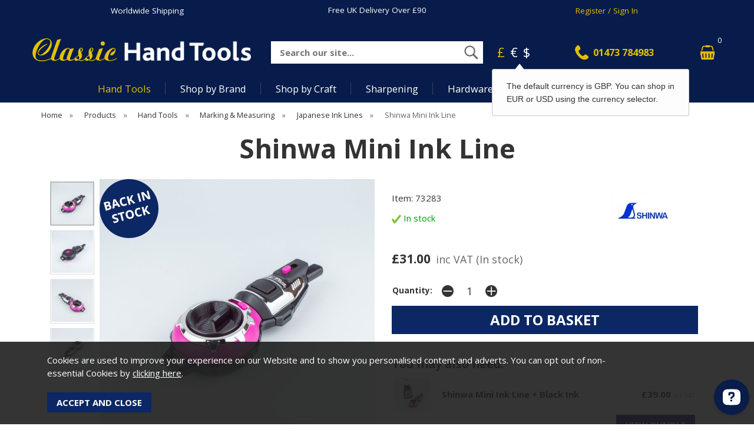

--- FILE ---
content_type: text/html;charset=UTF-8
request_url: https://www.classichandtools.com/shinwa-mini-ink-line/p2060
body_size: 12976
content:
<!DOCTYPE html>
<html xmlns="http://www.w3.org/1999/xhtml" lang="en" xml:lang="en">
<head>
<title>Shinwa&reg; Mini Ink Line + black ink - Classic Hand Tools Limited</title><meta name="description" content="Shinwa Mini Ink Line. Professional quality, compact Sumitsubo.

Body 130 mm, line length 15 m.

No ink is included.

New design (shiny new colours!)
" /><meta name="keywords" content="" /><meta http-equiv="Content-Type" content="text/html; charset=utf-8" /><meta name="viewport" content="width=device-width, initial-scale=1.0" /><meta name="author" content="Classic Hand Tools Limited" /><meta name="csrf-token" content="ab0a05fc98fe836ed1e4045a4dedaa9d" /><meta name="google-site-verification" content="" /><meta property="og:type" content="product" />
<meta property="og:title" content="Shinwa Mini Ink Line" />
<meta property="og:description" content="Professional quality, compact Sumitsubo.

Body 130 mm, line length 15 m.

No ink is included.

New design (shiny new colours!)
" />
<meta property="og:url" content="https://www.classichandtools.com/shinwa-mini-ink-line/p2060" />
<meta property="og:site_name" content="Classic Hand Tools Limited" />
<meta property="og:price:amount" content="31.00" />
<meta property="og:price:currency" content="GBP" />
<meta property="og:availability" content="in stock" />
<meta property="og:brand" content="Shinwa" />
<meta property="og:image" content="https://www.classichandtools.com/images/products/large/2060_4450.jpg" />
<meta property="twitter:card" content="product" />
<meta property="twitter:title" content="Shinwa Mini Ink Line" />
<meta property="twitter:description" content="Professional quality, compact Sumitsubo.

Body 130 mm, line length 15 m.

No ink is included.

New design (shiny new colours!)
" />
<meta property="twitter:image" content="https://www.classichandtools.com/images/products/large/2060_4450.jpg" />
<meta property="twitter:label1" content="PRICE" />
<meta property="twitter:data1" content="31.00" />
<meta property="twitter:label2" content="AVAILABILITY" />
<meta property="twitter:data2" content="in stock" />
<meta property="twitter:site" content="Classic Hand Tools Limited" />
<meta property="twitter:domain" content="classichandtools.com" />
<link rel="canonical" href="https://www.classichandtools.com/shinwa-mini-ink-line/p2060" />
<link href="/compiled/ixo.css?v=1758874249" rel="stylesheet" type="text/css"/><link rel="preload" href="/compiled/ixo_extras.css?v=1751363032" as="style" onload="this.onload=null;this.rel='stylesheet'"><link rel="alternate stylesheet" type="text/css" media="all" href="/css/list.css" title="list" />
<link rel="apple-touch-icon" sizes="180x180" href="/icons/apple-touch-icon.png">
<link rel="icon" type="image/png" sizes="32x32" href="/icons/favicon-32x32.png">
<link rel="icon" type="image/png" sizes="16x16" href="/icons/favicon-16x16.png">
<link rel="manifest" href="/icons/manifest.json">
<link rel="mask-icon" href="/icons/safari-pinned-tab.svg" color="#e97a19">
<link rel="shortcut icon" href="/icons/favicon.ico">
<link rel="preconnect" href="https://fonts.gstatic.com" crossorigin>
<link rel="preload" href="https://fonts.googleapis.com/css2?family=Open+Sans:ital,wght@0,400;0,700;1,400;1,700&display=swap" as="style" onload="this.onload=null;this.rel='stylesheet'">
<meta name="msapplication-config" content="/icons/browserconfig.xml">
<meta name="theme-color" content="#0b2764">
<link rel="search" type="application/opensearchdescription+xml" title="Search" href="/feeds/opensearch.xml" /><script> (function(w,d,s,l,i){w[l]=w[l]||[];w[l].push({'gtm.start': new Date().getTime(),event:'gtm.js'});var f=d.getElementsByTagName(s)[0], j=d.createElement(s),dl=l!='dataLayer'?'&l='+l:'';j.async=true;j.src= '//www.googletagmanager.com/gtm.js?id='+i+dl;f.parentNode.insertBefore(j,f); })(window,document,'script','dataLayer','GTM-PFHCJNT'); </script> 
</head>
<body id="product" class="offcanvasbody">
<noscript><iframe src='//www.googletagmanager.com/ns.html?id=GTM-PFHCJNT' height='0' width='0' style='display:none;visibility:hidden'></iframe></noscript> <a class="hide" href="#content" title="accessibility link" id="top">Skip to main content</a>
<div id="bodyinner" class="container-fluid clearfix">
<header class="container-fluid">

        
        <div id="header">

        	<div class="container">

                <div class="mobile-menu visible-xs visible-sm">
                                            <button class="menu-icon navbar-toggle offcanvas-toggle" data-toggle="offcanvas" data-target="#offcanvastarget"><img src="/images/threedot.png" alt="Mobile Menu" width="26" height="26" /></button>
                                    </div>

                <div class="mobile-search visible-xs visible-sm">
                    <a href="#" class="search-icon"><img src="/images/search_mob.png" alt="Mobile Search" width="26" height="26" /></a>
                </div>

                                    <div class="mobile-basket visible-xs visible-sm">
                        <a href="/shopping-basket"><img src="/images/shopping-bag.png" alt="Mobile Shopping Basket" width="26" height="26" /></a>
                    </div>
                
                                    <div class="col-xl-12 topbar hidden-xs hidden-sm">
                        <div class="col-md-4"><a href="/worldwide-shipping">Worldwide Shipping</a></div>
                        <div class="col-md-4">
                            <p><a href="/delivery">Free UK Delivery Over &pound;90</a></p>                        </div>
                        <div class="col-md-4"><a href="/my-account" class="gold">Register / Sign In</a></div>
                    </div>
                
                <div class="col-xl-3 col-md-4 col-xs-12">
                    <a class="logo" href="/"><img src="/images/logo_w.png" width="400" height="42" alt="Classic Hand Tools Limited" title="Classic Hand Tools Limited" /></a>
                </div>

                <div class="hidden-xs hidden-sm topleft col-xl-6 col-lg-4 col-md-3 hidden-print">
                                        <div class="col-md-12 searchbox suggested">
                        <div class="search" itemscope itemtype="http://schema.org/WebSite">
                            <meta itemprop="url" content="https://www.classichandtools.com"/>
                            <form action="/search" method="post" itemprop="potentialAction" itemscope itemtype="http://schema.org/SearchAction">
                                <meta itemprop="target" content="https://www.classichandtools.com/search/{q}"/>
                                <label for="search1" class="hidelabel">Search</label><input id="search1" class="keyword mid required" name="q" type="text" placeholder="Search our site..." itemprop="query-input"/> <input class="submit mid" type="image" src="/images/search.png" name="submit" alt="Search" title="Search" width="28" />
                            </form>
                        </div>
                    </div>
                                    </div>

                <div class="hidden-xs hidden-sm col-xl-3 col-lg-4 col-md-5 hidden-print topright">
                                            <div class="nopadding col-lg-4 col-md-4">
                                                            <div class="col-lg-6 col-md-6" id="currencies">
                                    <a rel="nofollow" href="?currency=GBP" class="currency">&pound;</a>
                                    <a rel="nofollow" href="?currency=EUR" >&euro;</a>
                                    <a rel="nofollow" href="?currency=USD" >$</a>
                                </div>
                                <input type="hidden" id="currency_code" value="GBP">
                                <input type="hidden" id="showregionpopup" value="1">
                                                                <div id="currency-notice-popup" style="display: none;">
                                    The default currency is GBP. You can shop in EUR or USD using the currency selector.                                </div>
                                                    </div>
                        <div class="col-lg-5 col-md-5" id="contactus">
                                <a href="/contact-us" class="gold"><span>01473 784983</span></a>
                            </div>                                                    <div class="col-lg-3 col-md-3" id="basketsummary">
                                <a href="/shopping-basket" class="basket"><span>&nbsp;</span><span class="items">0</span></a>                            </div>
                                                            </div>

          </div>
      </div>

    <nav class="tabs offcanvastabs navbar-offcanvas hidden-print" id="offcanvastarget">
      		<div class="container-fluid">
                <span id="menu-title" class="hidden-xs hidden-sm">Menu</span>
                <a href="#" id="menu-icon" class="hidden-xs hidden-sm"></a>
                    <a href="#" class="closeoffcanvas visible-xs visible-sm"><img src="/images/icon_close.png" alt="Close" width="16" height="16" /></a>    <ul id="tabwrap" class="offcanvasnavwrap">
        <li class="visible-xs visible-sm "><a class="toplevelcat" href="/">Home</a></li>

        <li class="current" ><a href="#" class="toplevelcat offcanvassubitems">Hand Tools</a><ul class="widemenu offcanvasmenusection"><div class="container"><li class="maincol"><em class="hidden-xs hidden-sm">View by category:</em> <br class="hidden-xs hidden-sm"/><div class="navmain" data-catid="3"><a href="/hand-tools/axes-adzes-froes/c144" class="mainoption"  data-catid="144">Axes, Adzes &amp; Froes</a></div><div class="navmain" data-catid="3"><a href="/hand-tools/books-dvds/c1082" class="mainoption"  data-catid="1082">Books &amp; DVDs</a></div><div class="navmain" data-catid="3"><a href="/hand-tools/burnishers-scrapers/c145" class="mainoption"  data-catid="145">Burnishers &amp; Scrapers</a></div><div class="navmain" data-catid="3"><a href="/hand-tools/cabinet-hardware/c1023" class="mainoption"  data-catid="1023">Cabinet Hardware</a></div><div class="navmain" data-catid="3"><a href="/hand-tools/carving-tools/c405" class="mainoption"  data-catid="405">Carving Tools</a></div><div class="navmain" data-catid="3"><a href="/hand-tools/chisels/c146" class="mainoption"  data-catid="146">Chisels</a></div><div class="navmain" data-catid="3"><a href="/hand-tools/clamps/c1038" class="mainoption"  data-catid="1038">Clamps</a></div><div class="navmain" data-catid="3"><a href="/hand-tools/dovetail-jigs/c1039" class="mainoption"  data-catid="1039">Dovetail Jigs</a></div><div class="navmain" data-catid="3"><a href="/hand-tools/dowel-tenon-making/c1059" class="mainoption"  data-catid="1059">Dowel &amp; Tenon Making</a></div><div class="navmain" data-catid="3"><a href="/hand-tools/drawknives/c1042" class="mainoption"  data-catid="1042">Drawknives</a></div></li><li class="maincol"><span class="hidden-xs hidden-sm">&nbsp;<br/></span><div class="navmain" data-catid="3"><a href="/hand-tools/drill-bits-screwdrivers/c1060" class="mainoption"  data-catid="1060">Drill Bits &amp; Screwdrivers</a></div><div class="navmain" data-catid="3"><a href="/hand-tools/finishing-oil/c1067" class="mainoption"  data-catid="1067">Finishing Oil</a></div><div class="navmain" data-catid="3"><a href="/hand-tools/floats/c1021" class="mainoption" >Floats</a></div><div class="navmain" data-catid="3"><a href="/hand-tools/gardening/c1470" class="mainoption" >Gardening</a></div><div class="navmain" data-catid="3"><a href="/hand-tools/glues/c1068" class="mainoption"  data-catid="1068">Glues</a></div><div class="navmain" data-catid="3"><a href="/hand-tools/hammers-mallets/c1061" class="mainoption"  data-catid="1061">Hammers &amp; Mallets</a></div><div class="navmain" data-catid="3"><a href="/hand-tools/inlay-tools/c489" class="mainoption"  data-catid="489">Inlay Tools</a></div><div class="navmain" data-catid="3"><a href="/hand-tools/inshaves-scorps/c1043" class="mainoption"  data-catid="1043">Inshaves &amp; Scorps</a></div><div class="navmain" data-catid="3"><a href="/hand-tools/knives/c1081" class="mainoption"  data-catid="1081">Knives</a></div><div class="navmain" data-catid="3"><a href="/hand-tools/lathes-chucks-accessories/c1044" class="mainoption"  data-catid="1044">Lathes, Chucks &amp; Accessories</a></div></li><li class="maincol"><span class="hidden-xs hidden-sm">&nbsp;<br/></span><div class="navmain" data-catid="3"><a href="/hand-tools/marking-measuring/c151" class="mainoption"  data-catid="151">Marking &amp; Measuring</a></div><div class="navmain" data-catid="3"><a href="/hand-tools/planes/c153" class="mainoption"  data-catid="153">Planes</a></div><div class="navmain" data-catid="3"><a href="/hand-tools/punches/c1210" class="mainoption"  data-catid="1210">Punches</a></div><div class="navmain" data-catid="3"><a href="/hand-tools/rasps-rifflers/c152" class="mainoption"  data-catid="152">Rasps &amp; Rifflers</a></div><div class="navmain" data-catid="3"><a href="/hand-tools/sanding/c1069" class="mainoption"  data-catid="1069">Sanding</a></div><div class="navmain" data-catid="3"><a href="/hand-tools/saws/c158" class="mainoption"  data-catid="158">Saws</a></div><div class="navmain" data-catid="3"><a href="/hand-tools/sharpening/c1083" class="mainoption"  data-catid="1083">Sharpening</a></div><div class="navmain" data-catid="3"><a href="/hand-tools/spokeshaves/c1052" class="mainoption"  data-catid="1052">Spokeshaves</a></div><div class="navmain" data-catid="3"><a href="/hand-tools/tool-care-storage-aprons/c262" class="mainoption"  data-catid="262">Tool Care, Storage &amp; Aprons</a></div><div class="navmain" data-catid="3"><a href="/hand-tools/turning-tools/c406" class="mainoption"  data-catid="406">Turning Tools</a></div></li><li class="maincol"><span class="hidden-xs hidden-sm">&nbsp;<br/></span><div class="navmain" data-catid="3"><a href="/hand-tools/vices/c1095" class="mainoption"  data-catid="1095">Vices</a></div><div class="navmain" data-catid="3"><a href="/hand-tools/wooden-toy-kits/c1062" class="mainoption"  data-catid="1062">Wooden Toy Kits</a></div><div class="navmain" data-catid="3"><a href="/hand-tools/workbenches-accessories/c897" class="mainoption"  data-catid="897">Workbenches &amp; Accessories</a></div><div class="navmain" data-catid="3"><a href="/hand-tools/gift-vouchers/c264" class="mainoption"  data-catid="264">Gift Vouchers</a></div></li><li class="maincol rightcol"><em class="hidden-xs hidden-sm">&nbsp;</em> <br class="hidden-xs hidden-sm"/><a class="all mainoption2 hidden-xs hidden-sm" href="/hand-tools/c3">Shop All</a><span class="inner"><a href="#" class="closeoffcanvas visible-xl visible-lg visible-md"><img src="/images/close.png" alt="Close" width="16" height="16" /></a><a href="/new-products" class="mainoption2">New</a><a href="/back-in-stock" class="mainoption2">Back In Stock</a><a href="/all-tools/gift-ideas-vouchers/c264" class="mainoption2">Gift Vouchers</a><a href="/offer-products" class="mainoption2">Old Tools and Clearance</a><br class="hidden-xs hidden-sm"/> <img title="Hand Tools" alt="Hand Tools" data-src="/images/categories/placeholder.png" class="menuimage lazyload hidden-xs hidden-sm" /></span></li></div></ul></li><li><a href="#" class="toplevelcat offcanvassubitems">Shop by Brand</a><ul class="widemenu offcanvasmenusection"><div class="container"><li class="maincol"><em class="hidden-xs hidden-sm">View by category:</em> <br class="hidden-xs hidden-sm"/><div class="navmain" data-catid="569"><a href="/shop-by-brand/abranet/c593" class="mainoption"  data-catid="593">Abranet</a></div><div class="navmain" data-catid="569"><a href="/shop-by-brand/arbortech/c594" class="mainoption"  data-catid="594">Arbortech</a></div><div class="navmain" data-catid="569"><a href="/shop-by-brand/ashley-iles/c596" class="mainoption"  data-catid="596">Ashley Iles</a></div><div class="navmain" data-catid="569"><a href="/shop-by-brand/auriou/c597" class="mainoption"  data-catid="597">Auriou</a></div><div class="navmain" data-catid="569"><a href="/shop-by-brand/bad-axe-tool-works/c611" class="mainoption"  data-catid="611">Bad Axe Tool Works</a></div><div class="navmain" data-catid="569"><a href="/shop-by-brand/barr-specialty-tools/c613" class="mainoption"  data-catid="613">Barr Specialty Tools</a></div><div class="navmain" data-catid="569"><a href="/shop-by-brand/benchcrafted/c614" class="mainoption"  data-catid="614">Benchcrafted</a></div><div class="navmain" data-catid="569"><a href="/shop-by-brand/bessey-clamps/c622" class="mainoption"  data-catid="622">Bessey Clamps</a></div><div class="navmain" data-catid="569"><a href="/shop-by-brand/blue-spruce-toolworks/c1287" class="mainoption"  data-catid="1287">Blue Spruce Toolworks</a></div><div class="navmain" data-catid="569"><a href="/shop-by-brand/brusso-cabinet-hardware/c623" class="mainoption"  data-catid="623">Brusso Cabinet Hardware</a></div><div class="navmain" data-catid="569"><a href="/shop-by-brand/clifton/c639" class="mainoption"  data-catid="639">Clifton</a></div><div class="navmain" data-catid="569"><a href="/shop-by-brand/connell-of-sheffield/c640" class="mainoption"  data-catid="640">Connell of Sheffield</a></div><div class="navmain" data-catid="569"><a href="/shop-by-brand/crafty-little-press/c641" class="mainoption"  data-catid="641">Crafty Little Press</a></div><div class="navmain" data-catid="569"><a href="/shop-by-brand/crown-woodturning-tools/c1366" class="mainoption"  data-catid="1366">Crown Woodturning Tools</a></div><div class="navmain" data-catid="569"><a href="/shop-by-brand/crucible-tool/c642" class="mainoption"  data-catid="642">Crucible Tool</a></div><div class="navmain" data-catid="569"><a href="/shop-by-brand/dalmann/c1365" class="mainoption"  data-catid="1365">Dalmann</a></div><div class="navmain" data-catid="569"><a href="/shop-by-brand/david-barron-tools/c643" class="mainoption"  data-catid="643">David Barron Tools</a></div><div class="navmain" data-catid="569"><a href="/shop-by-brand/dmt-sharpening/c644" class="mainoption"  data-catid="644">DMT Sharpening</a></div></li><li class="maincol"><span class="hidden-xs hidden-sm">&nbsp;<br/></span><div class="navmain" data-catid="569"><a href="/shop-by-brand/edge-toolworks/c1205" class="mainoption"  data-catid="1205">Edge Toolworks</a></div><div class="navmain" data-catid="569"><a href="/shop-by-brand/famag/c1295" class="mainoption"  data-catid="1295">Famag</a></div><div class="navmain" data-catid="569"><a href="/shop-by-brand/fisch/c1394" class="mainoption"  data-catid="1394">Fisch</a></div><div class="navmain" data-catid="569"><a href="/shop-by-brand/flexcut-woodcarving-tools/c645" class="mainoption"  data-catid="645">Flexcut Woodcarving Tools</a></div><div class="navmain" data-catid="569"><a href="/shop-by-brand/gifkins-dovetail-jig/c661" class="mainoption"  data-catid="661">Gifkins Dovetail Jig</a></div><div class="navmain" data-catid="569"><a href="/shop-by-brand/gransfors-bruk/c664" class="mainoption"  data-catid="664">Gransfors Bruk</a></div><div class="navmain" data-catid="569"><a href="/shop-by-brand/gyokucho/c1382" class="mainoption"  data-catid="1382">Gyokucho</a></div><div class="navmain" data-catid="569"><a href="/shop-by-brand/hamlet-craft-tools/c671" class="mainoption"  data-catid="671">Hamlet Craft Tools</a></div><div class="navmain" data-catid="569"><a href="/shop-by-brand/henry-taylor-tools/c680" class="mainoption"  data-catid="680">Henry Taylor Tools</a></div><div class="navmain" data-catid="569"><a href="/shop-by-brand/hock-tools/c801" class="mainoption"  data-catid="801">Hock Tools</a></div><div class="navmain" data-catid="569"><a href="/shop-by-brand/joseph-marples/c697" class="mainoption"  data-catid="697">Joseph Marples</a></div><div class="navmain" data-catid="569"><a href="/shop-by-brand/journeyman-handcrafts/c698" class="mainoption"  data-catid="698">Journeyman Handcrafts</a></div><div class="navmain" data-catid="569"><a href="/shop-by-brand/kirjes-sanding-system/c699" class="mainoption"  data-catid="699">Kirjes Sanding System</a></div><div class="navmain" data-catid="569"><a href="/shop-by-brand/knew-concepts/c704" class="mainoption"  data-catid="704">Knew Concepts</a></div><div class="navmain" data-catid="569"><a href="/shop-by-brand/kutzall/c1319" class="mainoption"  data-catid="1319">Kutzall</a></div><div class="navmain" data-catid="569"><a href="/shop-by-brand/lee-valley-tools/c705" class="mainoption"  data-catid="705">Lee Valley Tools</a></div><div class="navmain" data-catid="569"><a href="/shop-by-brand/leonhard-muller/c706" class="mainoption"  data-catid="706">Leonhard Muller</a></div><div class="navmain" data-catid="569"><a href="/shop-by-brand/lie-nielsen-toolworks/c570" class="mainoption"  data-catid="570">Lie-Nielsen Toolworks</a></div></li><li class="maincol"><span class="hidden-xs hidden-sm">&nbsp;<br/></span><div class="navmain" data-catid="569"><a href="/shop-by-brand/lost-art-press/c707" class="mainoption"  data-catid="707">Lost Art Press</a></div><div class="navmain" data-catid="569"><a href="/shop-by-brand/mag-blok/c1361" class="mainoption" >Mag-Blok</a></div><div class="navmain" data-catid="569"><a href="/shop-by-brand/manpa/c1443" class="mainoption"  data-catid="1443">Manpa</a></div><div class="navmain" data-catid="569"><a href="/shop-by-brand/morakniv/c721" class="mainoption"  data-catid="721">MoraKniv</a></div><div class="navmain" data-catid="569"><a href="/shop-by-brand/mortise-tenon-magazine/c722" class="mainoption"  data-catid="722">Mortise &amp; Tenon Magazine</a></div><div class="navmain" data-catid="569"><a href="/shop-by-brand/nakaya-pull-saws/c1413" class="mainoption"  data-catid="1413">Nakaya Pull Saws</a></div><div class="navmain" data-catid="569"><a href="/shop-by-brand/narex/c726" class="mainoption"  data-catid="726">Narex</a></div><div class="navmain" data-catid="569"><a href="/shop-by-brand/oscar-rush-hand-forged-edge-tools/c1364" class="mainoption" >Oscar Rush Hand Forged Edge Tools</a></div><div class="navmain" data-catid="569"><a href="/shop-by-brand/peacock-oil-wax/c736" class="mainoption"  data-catid="736">Peacock Oil &amp; Wax</a></div><div class="navmain" data-catid="569"><a href="/shop-by-brand/pgas/c739" class="mainoption"  data-catid="739">Pégas</a></div><div class="navmain" data-catid="569"><a href="/shop-by-brand/pfeil/c740" class="mainoption"  data-catid="740">Pfeil</a></div><div class="navmain" data-catid="569"><a href="/shop-by-brand/proxxon/c1379" class="mainoption"  data-catid="1379">Proxxon</a></div><div class="navmain" data-catid="569"><a href="/shop-by-brand/ray-iles/c723" class="mainoption"  data-catid="723">Ray Iles</a></div><div class="navmain" data-catid="569"><a href="/shop-by-brand/red-rose-reproductions/c1018" class="mainoption"  data-catid="1018">Red Rose Reproductions</a></div><div class="navmain" data-catid="569"><a href="/shop-by-brand/rh-preyda/c766" class="mainoption"  data-catid="766">RH Preyda</a></div><div class="navmain" data-catid="569"><a href="/shop-by-brand/rob-cosman/c772" class="mainoption"  data-catid="772">Rob Cosman</a></div><div class="navmain" data-catid="569"><a href="/shop-by-brand/robert-sorby/c773" class="mainoption"  data-catid="773">Robert Sorby</a></div><div class="navmain" data-catid="569"><a href="/shop-by-brand/saburrtooth/c809" class="mainoption"  data-catid="809">Saburrtooth</a></div></li><li class="maincol"><span class="hidden-xs hidden-sm">&nbsp;<br/></span><div class="navmain" data-catid="569"><a href="/shop-by-brand/sackups/c813" class="mainoption"  data-catid="813">SackUps</a></div><div class="navmain" data-catid="569"><a href="/shop-by-brand/shapton/c814" class="mainoption"  data-catid="814">Shapton</a></div><div class="navmain" data-catid="569"><a href="/shop-by-brand/shinwa/c815" class="mainoption"  data-catid="815">Shinwa</a></div><div class="navmain" data-catid="569"><a href="/shop-by-brand/silky-saws/c816" class="mainoption"  data-catid="816">Silky Saws</a></div><div class="navmain" data-catid="569"><a href="/shop-by-brand/sjobergs/c818" class="mainoption"  data-catid="818">Sjobergs</a></div><div class="navmain" data-catid="569"><a href="/shop-by-brand/star-m-augers/c1380" class="mainoption"  data-catid="1380">Star-M Augers</a></div><div class="navmain" data-catid="569"><a href="/shop-by-brand/starrett/c819" class="mainoption"  data-catid="819">Starrett</a></div><div class="navmain" data-catid="569"><a href="/shop-by-brand/sterling-tool-works/c828" class="mainoption"  data-catid="828">Sterling Tool Works</a></div><div class="navmain" data-catid="569"><a href="/shop-by-brand/taliaplast/c829" class="mainoption"  data-catid="829">Taliaplast</a></div><div class="navmain" data-catid="569"><a href="/shop-by-brand/thomas-flinn/c830" class="mainoption"  data-catid="830">Thomas Flinn</a></div><div class="navmain" data-catid="569"><a href="/shop-by-brand/toishi-ohishi/c838" class="mainoption" >Toishi-Ohishi</a></div><div class="navmain" data-catid="569"><a href="/shop-by-brand/tormek/c840" class="mainoption"  data-catid="840">Tormek</a></div><div class="navmain" data-catid="569"><a href="/shop-by-brand/ulmia/c1440" class="mainoption"  data-catid="1440">Ulmia</a></div><div class="navmain" data-catid="569"><a href="/shop-by-brand/vallorbe/c848" class="mainoption"  data-catid="848">Vallorbe</a></div><div class="navmain" data-catid="569"><a href="/shop-by-brand/veritas/c852" class="mainoption"  data-catid="852">Veritas</a></div><div class="navmain" data-catid="569"><a href="/shop-by-brand/woodpeckers/c1411" class="mainoption"  data-catid="1411">Woodpeckers</a></div><div class="navmain" data-catid="569"><a href="/shop-by-brand/wood-tools/c1305" class="mainoption"  data-catid="1305">Wood Tools</a></div></li><li class="maincol rightcol"><em class="hidden-xs hidden-sm">&nbsp;</em> <br class="hidden-xs hidden-sm"/><a class="all mainoption2 hidden-xs hidden-sm" href="/shop-by-brand/c569">Shop All</a><span class="inner"><a href="#" class="closeoffcanvas visible-xl visible-lg visible-md"><img src="/images/close.png" alt="Close" width="16" height="16" /></a><a href="/new-products" class="mainoption2">New</a><a href="/back-in-stock" class="mainoption2">Back In Stock</a><a href="/all-tools/gift-ideas-vouchers/c264" class="mainoption2">Gift Vouchers</a><a href="/offer-products" class="mainoption2">Old Tools and Clearance</a><br class="hidden-xs hidden-sm"/> <img title="Shop by Brand" alt="Shop by Brand" data-src="/images/categories/placeholder.png" class="menuimage lazyload hidden-xs hidden-sm" /></span></li></div></ul></li><li><a href="#" class="toplevelcat offcanvassubitems">Shop by Craft</a><ul class="widemenu offcanvasmenusection"><div class="container"><li class="maincol"><em class="hidden-xs hidden-sm">View by category:</em> <br class="hidden-xs hidden-sm"/><div class="navmain" data-catid="9"><a href="/shop-by-craft/chairmaking/c1127" class="mainoption"  data-catid="1127">Chairmaking</a></div><div class="navmain" data-catid="9"><a href="/shop-by-craft/kuksa-making/c1345" class="mainoption"  data-catid="1345">Kuksa Making</a></div><div class="navmain" data-catid="9"><a href="/shop-by-craft/leatherwork/c437" class="mainoption"  data-catid="437">Leatherwork</a></div><div class="navmain" data-catid="9"><a href="/shop-by-craft/luthiers/c438" class="mainoption"  data-catid="438">Luthiers</a></div><div class="navmain" data-catid="9"><a href="/shop-by-craft/pen-turning/c1303" class="mainoption"  data-catid="1303">Pen Turning</a></div></li><li class="maincol"><span class="hidden-xs hidden-sm">&nbsp;<br/></span><div class="navmain" data-catid="9"><a href="/shop-by-craft/planemaking/c469" class="mainoption"  data-catid="469">Planemaking</a></div><div class="navmain" data-catid="9"><a href="/shop-by-craft/printmaking/c1157" class="mainoption"  data-catid="1157">Printmaking</a></div><div class="navmain" data-catid="9"><a href="/shop-by-craft/stone-carving/c1108" class="mainoption"  data-catid="1108">Stone Carving</a></div><div class="navmain" data-catid="9"><a href="/shop-by-craft/woodcarving/c1106" class="mainoption"  data-catid="1106">Woodcarving</a></div><div class="navmain" data-catid="9"><a href="/shop-by-craft/woodturning/c1107" class="mainoption"  data-catid="1107">Woodturning</a></div></li><li class="maincol"><span class="hidden-xs hidden-sm">&nbsp;<br/></span><div class="navmain" data-catid="9"><a href="/shop-by-craft/green-woodworking/c219" class="mainoption"  data-catid="219">Green Woodworking</a></div><div class="navmain" data-catid="9"><a href="/shop-by-craft/timber-framing/c233" class="mainoption"  data-catid="233">Timber Framing</a></div><div class="navmain" data-catid="9"><a href="/shop-by-craft/knife-making/c231" class="mainoption"  data-catid="231">Knife Making</a></div><div class="navmain" data-catid="9"><a href="/shop-by-craft/spoon-making/c228" class="mainoption"  data-catid="228">Spoon Making</a></div><div class="navmain" data-catid="9"><a href="/shop-by-craft/wooden-toys/c232" class="mainoption"  data-catid="232">Wooden Toys</a></div></li><li class="maincol"><span class="hidden-xs hidden-sm">&nbsp;<br/></span></li><li class="maincol rightcol"><em class="hidden-xs hidden-sm">&nbsp;</em> <br class="hidden-xs hidden-sm"/><a class="all mainoption2 hidden-xs hidden-sm" href="/shop-by-craft/c9">Shop All</a><span class="inner"><a href="#" class="closeoffcanvas visible-xl visible-lg visible-md"><img src="/images/close.png" alt="Close" width="16" height="16" /></a><a href="/new-products" class="mainoption2">New</a><a href="/back-in-stock" class="mainoption2">Back In Stock</a><a href="/all-tools/gift-ideas-vouchers/c264" class="mainoption2">Gift Vouchers</a><a href="/offer-products" class="mainoption2">Old Tools and Clearance</a><br class="hidden-xs hidden-sm"/> <img title="Shop by Craft" alt="Shop by Craft" data-src="/images/categories/placeholder.png" class="menuimage lazyload hidden-xs hidden-sm" /></span></li></div></ul></li><li><a href="#" class="toplevelcat offcanvassubitems">Sharpening</a><ul class="widemenu offcanvasmenusection"><div class="container"><li class="maincol"><em class="hidden-xs hidden-sm">View by category:</em> <br class="hidden-xs hidden-sm"/><div class="navmain" data-catid="4"><a href="/sharpening/honing-guides/c134" class="mainoption"  data-catid="134">Honing Guides</a></div><div class="navmain" data-catid="4"><a href="/sharpening/water-stones/c135" class="mainoption"  data-catid="135">Water Stones</a></div><div class="navmain" data-catid="4"><a href="/sharpening/oil-stones/c136" class="mainoption"  data-catid="136">Oil Stones</a></div><div class="navmain" data-catid="4"><a href="/sharpening/diamond-sharpening/c137" class="mainoption"  data-catid="137">Diamond Sharpening</a></div><div class="navmain" data-catid="4"><a href="/sharpening/ceramic-sharpening/c138" class="mainoption"  data-catid="138">Ceramic Sharpening</a></div></li><li class="maincol"><span class="hidden-xs hidden-sm">&nbsp;<br/></span><div class="navmain" data-catid="4"><a href="/sharpening/strops-lapping/c139" class="mainoption"  data-catid="139">Strops &amp; Lapping</a></div><div class="navmain" data-catid="4"><a href="/sharpening/flattening-plates/c140" class="mainoption"  data-catid="140">Flattening Plates</a></div><div class="navmain" data-catid="4"><a href="/sharpening/slipstones/c142" class="mainoption"  data-catid="142">Slipstones</a></div><div class="navmain" data-catid="4"><a href="/sharpening/pocket-stones/c1093" class="mainoption"  data-catid="1093">Pocket Stones</a></div><div class="navmain" data-catid="4"><a href="/sharpening/holders-accessories/c143" class="mainoption"  data-catid="143">Holders &amp; Accessories</a></div></li><li class="maincol"><span class="hidden-xs hidden-sm">&nbsp;<br/></span><div class="navmain" data-catid="4"><a href="/sharpening/sharpening-machines/c141" class="mainoption"  data-catid="141">Sharpening Machines</a></div><div class="navmain" data-catid="4"><a href="/sharpening/files-for-sharpening/c289" class="mainoption"  data-catid="289">Files for Sharpening</a></div><div class="navmain" data-catid="4"><a href="/sharpening/books-resources/c291" class="mainoption"  data-catid="291">Books &amp; Resources</a></div></li><li class="maincol rightcol"><em class="hidden-xs hidden-sm">&nbsp;</em> <br class="hidden-xs hidden-sm"/><a class="all mainoption2 hidden-xs hidden-sm" href="/sharpening/c4">Shop All</a><span class="inner"><a href="#" class="closeoffcanvas visible-xl visible-lg visible-md"><img src="/images/close.png" alt="Close" width="16" height="16" /></a><a href="/new-products" class="mainoption2">New</a><a href="/back-in-stock" class="mainoption2">Back In Stock</a><a href="/all-tools/gift-ideas-vouchers/c264" class="mainoption2">Gift Vouchers</a><a href="/offer-products" class="mainoption2">Old Tools and Clearance</a><br class="hidden-xs hidden-sm"/> <img title="Sharpening" alt="Sharpening" data-src="/images/categories/placeholder.png" class="menuimage lazyload hidden-xs hidden-sm" /></span></li></div></ul></li><li><a href="#" class="toplevelcat offcanvassubitems">Hardware</a><ul class="widemenu offcanvasmenusection"><div class="container"><li class="maincol"><em class="hidden-xs hidden-sm">View by category:</em> <br class="hidden-xs hidden-sm"/><div class="navmain" data-catid="6"><a href="/hardware/brusso-cabinet-hardware/c376" class="mainoption" >Brusso Cabinet Hardware</a></div><div class="navmain" data-catid="6"><a href="/hardware/workbenches/c334" class="mainoption"  data-catid="334">Workbenches</a></div><div class="navmain" data-catid="6"><a href="/hardware/workbench-accessories/c335" class="mainoption"  data-catid="335">Workbench Accessories</a></div></li><li class="maincol"><span class="hidden-xs hidden-sm">&nbsp;<br/></span><div class="navmain" data-catid="6"><a href="/hardware/vices/c333" class="mainoption"  data-catid="333">Vices</a></div><div class="navmain" data-catid="6"><a href="/hardware/swing-seat/c346" class="mainoption"  data-catid="346">Swing Seat</a></div><div class="navmain" data-catid="6"><a href="/hardware/bessey-clamps/c19" class="mainoption"  data-catid="19">Bessey Clamps</a></div></li><li class="maincol"><span class="hidden-xs hidden-sm">&nbsp;<br/></span><div class="navmain" data-catid="6"><a href="/hardware/tools-storage/c348" class="mainoption"  data-catid="348">Tools Storage</a></div><div class="navmain" data-catid="6"><a href="/hardware/gloforce-lights/c449" class="mainoption"  data-catid="449">Gloforce Lights</a></div></li><li class="maincol rightcol"><em class="hidden-xs hidden-sm">&nbsp;</em> <br class="hidden-xs hidden-sm"/><a class="all mainoption2 hidden-xs hidden-sm" href="/hardware/c6">Shop All</a><span class="inner"><a href="#" class="closeoffcanvas visible-xl visible-lg visible-md"><img src="/images/close.png" alt="Close" width="16" height="16" /></a><a href="/new-products" class="mainoption2">New</a><a href="/back-in-stock" class="mainoption2">Back In Stock</a><a href="/all-tools/gift-ideas-vouchers/c264" class="mainoption2">Gift Vouchers</a><a href="/offer-products" class="mainoption2">Old Tools and Clearance</a><br class="hidden-xs hidden-sm"/> <img title="Hardware" alt="Hardware" data-src="/images/categories/placeholder.png" class="menuimage lazyload hidden-xs hidden-sm" /></span></li></div></ul></li><li><a href="#" class="toplevelcat offcanvassubitems">Books & DVDs</a><ul class="widemenu offcanvasmenusection"><div class="container"><li class="maincol"><em class="hidden-xs hidden-sm">View by category:</em> <br class="hidden-xs hidden-sm"/><div class="navmain" data-catid="10"><a href="/books-dvds/lost-art-press-titles/c131" class="mainoption"  data-catid="131">Lost Art Press Titles</a></div><div class="navmain" data-catid="10"><a href="/books-dvds/mortise-tenon-magazine/c84" class="mainoption"  data-catid="84">Mortise &amp; Tenon Magazine</a></div><div class="navmain" data-catid="10"><a href="/books-dvds/quercus-magazine/c1307" class="mainoption" >Quercus Magazine</a></div><div class="navmain" data-catid="10"><a href="/books-dvds/crafty-little-press-titles/c133" class="mainoption"  data-catid="133">Crafty Little Press Titles</a></div><div class="navmain" data-catid="10"><a href="/books-dvds/selected-book-gems/c53" class="mainoption"  data-catid="53">Selected Book Gems</a></div><div class="navmain" data-catid="10"><a href="/books-dvds/books-on-carving/c126" class="mainoption"  data-catid="126">Books on Carving</a></div><div class="navmain" data-catid="10"><a href="/books-dvds/books-on-chairmaking/c106" class="mainoption"  data-catid="106">Books on Chairmaking</a></div></li><li class="maincol"><span class="hidden-xs hidden-sm">&nbsp;<br/></span><div class="navmain" data-catid="10"><a href="/books-dvds/books-on-design/c108" class="mainoption"  data-catid="108">Books on Design</a></div><div class="navmain" data-catid="10"><a href="/books-dvds/books-on-furniture-making/c109" class="mainoption"  data-catid="109">Books on Furniture Making</a></div><div class="navmain" data-catid="10"><a href="/books-dvds/books-on-green-woodworking/c110" class="mainoption"  data-catid="110">Books on Green Woodworking</a></div><div class="navmain" data-catid="10"><a href="/books-dvds/books-on-joinery/c122" class="mainoption"  data-catid="122">Books on Joinery</a></div><div class="navmain" data-catid="10"><a href="/books-dvds/books-on-sharpening/c112" class="mainoption"  data-catid="112">Books on Sharpening</a></div><div class="navmain" data-catid="10"><a href="/books-dvds/books-on-techniques/c113" class="mainoption"  data-catid="113">Books on Techniques</a></div><div class="navmain" data-catid="10"><a href="/books-dvds/books-on-timber/c114" class="mainoption"  data-catid="114">Books on Timber</a></div></li><li class="maincol"><span class="hidden-xs hidden-sm">&nbsp;<br/></span><div class="navmain" data-catid="10"><a href="/books-dvds/books-on-tools/c115" class="mainoption"  data-catid="115">Books on Tools</a></div><div class="navmain" data-catid="10"><a href="/books-dvds/biographical-books/c125" class="mainoption"  data-catid="125">Biographical Books</a></div><div class="navmain" data-catid="10"><a href="/books-dvds/workshop-books/c116" class="mainoption"  data-catid="116">Workshop Books</a></div><div class="navmain" data-catid="10"><a href="/books-dvds/posters-and-plans/c124" class="mainoption"  data-catid="124">Posters and Plans</a></div><div class="navmain" data-catid="10"><a href="/books-dvds/featured-authors/c117" class="mainoption"  data-catid="117">Featured Authors</a></div><div class="navmain" data-catid="10"><a href="/books-dvds/cards-stationery/c1357" class="mainoption" >Cards &amp; Stationery</a></div><div class="navmain" data-catid="10"><a href="/books-dvds/dvds/c85" class="mainoption"  data-catid="85">DVDs</a></div></li><li class="maincol"><span class="hidden-xs hidden-sm">&nbsp;<br/></span></li><li class="maincol rightcol"><em class="hidden-xs hidden-sm">&nbsp;</em> <br class="hidden-xs hidden-sm"/><a class="all mainoption2 hidden-xs hidden-sm" href="/books-dvds/c10">Shop All</a><span class="inner"><a href="#" class="closeoffcanvas visible-xl visible-lg visible-md"><img src="/images/close.png" alt="Close" width="16" height="16" /></a><a href="/new-products" class="mainoption2">New</a><a href="/back-in-stock" class="mainoption2">Back In Stock</a><a href="/all-tools/gift-ideas-vouchers/c264" class="mainoption2">Gift Vouchers</a><a href="/offer-products" class="mainoption2">Old Tools and Clearance</a><br class="hidden-xs hidden-sm"/> <img title="Books & DVDs" alt="Books & DVDs" data-src="/images/categories/placeholder.png" class="menuimage lazyload hidden-xs hidden-sm" /></span></li></div></ul></li><li><a href="#" class="toplevelcat offcanvassubitems">Supplies</a><ul class="widemenu offcanvasmenusection"><div class="container"><li class="maincol"><em class="hidden-xs hidden-sm">View by category:</em> <br class="hidden-xs hidden-sm"/><div class="navmain" data-catid="5"><a href="/supplies/abrasives/c127" class="mainoption"  data-catid="127">Abrasives</a></div><div class="navmain" data-catid="5"><a href="/supplies/finishing-oil-wax/c420" class="mainoption"  data-catid="420">Finishing Oil &amp; Wax</a></div><div class="navmain" data-catid="5"><a href="/supplies/glues/c128" class="mainoption"  data-catid="128">Glues</a></div><div class="navmain" data-catid="5"><a href="/supplies/wood-4-creatives/c1362" class="mainoption"  data-catid="1362">Wood 4 Creatives</a></div></li><li class="maincol rightcol"><em class="hidden-xs hidden-sm">&nbsp;</em> <br class="hidden-xs hidden-sm"/><a class="all mainoption2 hidden-xs hidden-sm" href="/supplies/c5">Shop All</a><span class="inner"><a href="#" class="closeoffcanvas visible-xl visible-lg visible-md"><img src="/images/close.png" alt="Close" width="16" height="16" /></a><a href="/new-products" class="mainoption2">New</a><a href="/back-in-stock" class="mainoption2">Back In Stock</a><a href="/all-tools/gift-ideas-vouchers/c264" class="mainoption2">Gift Vouchers</a><a href="/offer-products" class="mainoption2">Old Tools and Clearance</a><br class="hidden-xs hidden-sm"/> <img title="Supplies" alt="Supplies" data-src="/images/categories/placeholder.png" class="menuimage lazyload hidden-xs hidden-sm" /></span></li></div></ul></li>
        
        <li class="visible-xs visible-sm"><a class="toplevelcat" href="/my-account">Register / Sign In</a></li>
    </ul>
            </div>
                    <div class="mobile-currency-switcher visible-xs visible-sm">
                <a rel="nofollow" href="?currency=GBP" class="currency">&pound;</a>
                <a rel="nofollow" href="?currency=EUR">&euro;</a>
                <a rel="nofollow" href="?currency=USD">$</a>
            </div>
              </nav>

      <div class="mobile-search-container searchbox visible-xs visible-sm">
          <div class="search">
                <form action="/search" method="post">
                    <label for="search2" class="hidelabel">Search</label><input id="search2" class="keyword mid required" name="q" type="text" placeholder="Type your search here"/> <input type="image" src="/images/search.png" name="submit" class="mid submit" alt="Search" title="Search" width="26" />
                </form>
          </div>

                </div>

</header>

<div class="gradient"></div>


<section class="container"><div class="pagewrap"><div id="breadcrumb">
    <span><a href="/"><span class="">Home</span></a>  <span class="hidden-xs">&nbsp;&raquo;&nbsp;</span> </span><span><a href="/categories"><span class="">Products</span></a>  <span class="hidden-xs">&nbsp;&raquo;&nbsp;</span> </span><span><a href="/hand-tools/c3"><span class="">Hand Tools</span></a>  <span class="hidden-xs">&nbsp;&raquo;&nbsp;</span> </span><span><a href="/hand-tools/marking-measuring/c151"><span class="">Marking & Measuring</span></a>  <span class="hidden-xs">&nbsp;&raquo;&nbsp;</span> </span><span><a href="/hand-tools/marking-measuring/japanese-ink-lines/c178"><span class="">Japanese Ink Lines</span></a>  <span class="hidden-xs">&nbsp;&raquo;&nbsp;</span> </span><span><span class="hidden-xs">Shinwa Mini Ink Line</span></span></div>



<div id="main-body">
    <div id="content">
                <div class="page fullwidth">
            <div class="article-text">

                                <div class="clear">
                    <h1>Shinwa Mini Ink Line</h1>
                    <div class="pagecontainer">

                        <div class="row">

                            <div class="nopadding col-sm-6 col-md-6 col-xl-6">
                                <div id="prodpics"><div id="mainImageHolder" class="col-sm-9 col-md-10"><div class="overlay topleft" style=""><img src="/images/overlays/8_backinstock.png" alt="Back In Stock" title="Back In Stock" style="max-width: 150px" /></div><div class="mobilescrollfix"></div><img id="zoom_01" src="/images/products/standard/2060_4450.jpg" data-zoom-image="/images/products/large/2060_4450.jpg" alt="Shinwa Shinwa Mini Ink Line" /></div><div id="thumbs" class="col-sm-3 col-md-2"><a href="#" class="thumb active" data-image="/images/products/standard/2060_4450.jpg" data-zoom-image="/images/products/large/2060_4450.jpg"> <img id="zoom_01" src="/images/products/thumbs/2060_4450.jpg" alt="Shinwa Shinwa Mini Ink Line" /> </a><a href="#" class="thumb" data-image="/images/products/standard/2060_4449.jpg" data-zoom-image="/images/products/large/2060_4449.jpg"> <img id="zoom_01" src="/images/products/thumbs/2060_4449.jpg" alt="Shinwa Shinwa Mini Ink Line" /> </a><a href="#" class="thumb" data-image="/images/products/standard/2060_4448.jpg" data-zoom-image="/images/products/large/2060_4448.jpg"> <img id="zoom_01" src="/images/products/thumbs/2060_4448.jpg" alt="Shinwa Shinwa Mini Ink Line" /> </a><a href="#" class="thumb" data-image="/images/products/standard/2060_4447.jpg" data-zoom-image="/images/products/large/2060_4447.jpg"> <img id="zoom_01" src="/images/products/thumbs/2060_4447.jpg" alt="Shinwa Shinwa Mini Ink Line" /> </a></div></div>                            </div>

                            <div class="nopadding col-sm-6 col-md-6 col-xl-6">
                                
<div id="productrightbox">

    <div id="productintro"><div class="brandlogo"><a href="/shinwa/b69"><img src="/images/brands/brand69.jpg" alt="Shinwa" /></a></div><p>Item: 73283</p><div id="productavailability"><p class="green"><img src="/images/tick.png" alt="in stock"  class="absmiddle" width="16"/> In stock</p></div><p id="inbasket"></p></div><form id="variantswrap"><input type="hidden" name="variant1" value="" /><input type="hidden" name="variant2" value="" /><input type="hidden" name="variant3" value="" /></form><form class="addtobasket" action="https://www.classichandtools.com/shopping-basket" method="post" onsubmit="return false;"><div id="varianttext"><span>&pound;31.00</span> <span class="note">inc VAT</span></div><input type="hidden" name="prodid" id="prodid" value="2060" /><input type="hidden" name="variant" id="variant" value="73283" /><p class="clear"></p><div class="qtywrapouter"><label for="quantity">Quantity:</label><div class="qtywrap"><input type="text" name="quantity" id="quantity" class="textfield qty" value="1" onkeyup="getVariant();"/><img src="/images/qtyup.png" class="qtyup" alt="up" rel="quantity" /><img src="/images/qtydown.png" class="qtydown" alt="down" rel="quantity" /></div></div><input type="submit" value="add to basket" class="inputbutton biginputbutton actionbutton" /></form><form class="addtobasket" action="https://www.classichandtools.com/shopping-basket" method="post" onsubmit="return false;"><p class="clear"></p><h5>You may also need:</h5><div class="collectionitem"><a href="/shinwa-mini-ink-line-black-ink/p1530"><img src="/images/products/thumbs/1530_3872.jpg" class="collectionitemimage" alt="Shinwa Mini Ink Line + Black Ink" /></a><div class="collectionitemtext"><a href="/shinwa-mini-ink-line-black-ink/p1530">Shinwa Mini Ink Line + Black Ink</a> <span class="price red right"><span>&pound;39.00</span> <span class="note">inc VAT</span></span></div><a href="/shinwa-mini-ink-line-black-ink/p1530" class="inputbutton actionbutton right clear">view bundle</a></div><div class="collectionitem"><a href="/liquid-ink-200ml-black/p1531"><img src="/images/products/thumbs/1531_3406.jpg" class="collectionitemimage" alt="Liquid Ink 200ml - Black" /></a><div class="collectionitemtext"><a href="/liquid-ink-200ml-black/p1531">Liquid Ink 200ml - Black</a> <span class="price red right"><span>&pound;13.25</span> <span class="note">inc VAT</span></span></div><div class="qtywrap"><input type="text" id="qty_77587" name="77587" value="0" class="qty textfield right" /><img src="/images/qtyup.png" class="qtyup" alt="up" rel="qty_77587" /><img src="/images/qtydown.png" class="qtydown" alt="down" rel="qty_77587" /></div></div><div class="collectionitem"><a href="/liquid-ink-200ml-red/p1532"><img src="/images/products/thumbs/1532_3405.jpg" class="collectionitemimage" alt="Liquid Ink 200ml - Red" /></a><div class="collectionitemtext"><a href="/liquid-ink-200ml-red/p1532">Liquid Ink 200ml - Red</a> <span class="price red right"><span>&pound;13.25</span> <span class="note">inc VAT</span></span></div><div class="qtywrap"><input type="text" id="qty_77588" name="77588" value="0" class="qty textfield right" /><img src="/images/qtyup.png" class="qtyup" alt="up" rel="qty_77588" /><img src="/images/qtydown.png" class="qtydown" alt="down" rel="qty_77588" /></div></div><input type="hidden" name="update" value="extras" /><input type="hidden" name="delete" value="" /><input type="submit" name="otheritems" value="add to basket" class="inputbutton actionbutton right" /></form>
</div>
<div id="socialmediawrap"><p><a href="/product/review/2060" rel="nofollow" data-lity>Write the first review</a></p><a href="/login" rel="nofollow" class="flatbutton left" title="add to wish list"><img src="/images/wishlist-add.png" width="24" alt="add to wish list" /> login to save</a></div>                            </div>

                        </div>

                        <div class="row">
                                <div id="productdescriptionwrap">
        <div id="productdescription">
            <h2>Product Description</h2>
            <p>Professional quality, compact Sumitsubo.</p>

<p>Body 130 mm, line length 15 m.</p>

<p><strong>No ink is included.</strong></p>

<p>New design (shiny new colours!)</p>
            <p class="clear hidden-xs"><a href="/hand-tools/marking-measuring/japanese-ink-lines/c178">View other products in Japanese Ink Lines &raquo; </a></p>        </div>
    </div>
                        </div>

                        <div class="row">
                            <div class="prodtabs">
	<a id="prodtabs"></a>

    <!-- tabs -->
    <ul class="tabnav hidden-xs">
		        								                                        		            </ul>

    
    
                        
    
	
</div>                        </div>

                        <div class="row">
                            <div id="highlights"><div class="collect"><h5>Collect in Store</h5><p>This item is available for collection.</p></div><div class="van"><h5>Home Delivery</h5><p>UK mainland delivery from &pound;4.50</p><p><a href="/product/delivery/2060" rel="nofollow" class="inputbutton smallbutton" data-lity data-lity-class="medium">check delivery cost</a></p></div><div class="youcanalso"><h5>You Can Also...</h5><a href="/product/enquire/2060" rel="nofollow" class="inputbutton smallbutton" data-lity>ask a question</a></div></div>                        </div>

                        <div class="row">
                            <div class="alsolike">
	<h3>You may also like</h3>
	        <div class="productfeat col-lg-2 col-sm-4 col-xs-6">
            <div class="featimage">
                <a href="/shinwa-ink-line-sumitsubo-black-ink/p1529" class="thumbimagewrap" style="max-width: 140px; min-height: 140px;"><img data-src="/images/products/small/1529_3866.jpg" data-sizes="auto" data-srcset="/images/products/thumbs/1529_3866.jpg 95w,/images/products/small/1529_3866.jpg 230w" alt="Shinwa Ink Line (Sumitsubo) + Black Ink" title="Shinwa Ink Line (Sumitsubo) + Black Ink" style="max-width: 100%; max-height: 140px;" width="140" height="140" class="thumb1 lazyload" /><img data-src="/images/products/small/1529_3867.jpg" data-sizes="auto" data-srcset="/images/products/thumbs/1529_3867.jpg 95w,/images/products/small/1529_3867.jpg 230w" alt="Shinwa Ink Line (Sumitsubo) + Black Ink" title="Shinwa Ink Line (Sumitsubo) + Black Ink" style="max-width: 100%; max-height: 140px;" width="140" height="140" class="thumb2 lazyload" /></a>            </div>
            <div class="name">
                <a href="/shinwa-ink-line-sumitsubo-black-ink/p1529">Shinwa Ink Line (Sumitsubo) + Black Ink</a><br/>
                	<span class="price"><span>&pound;44.50</span> <span class="note">inc VAT</span></span>
            </div>
        </div>
	        <div class="productfeat col-lg-2 col-sm-4 col-xs-6">
            <div class="featimage">
                <a href="/shinwa-mini-ink-line-black-ink/p1530" class="thumbimagewrap" style="max-width: 140px; min-height: 140px;"><img data-src="/images/products/small/1530_3872.jpg" data-sizes="auto" data-srcset="/images/products/thumbs/1530_3872.jpg 95w,/images/products/small/1530_3872.jpg 230w" alt="Shinwa Mini Ink Line + Black Ink" title="Shinwa Mini Ink Line + Black Ink" style="max-width: 100%; max-height: 140px;" width="140" height="140" class="thumb1 lazyload" /><img data-src="/images/products/small/1530_3873.jpg" data-sizes="auto" data-srcset="/images/products/thumbs/1530_3873.jpg 95w,/images/products/small/1530_3873.jpg 230w" alt="Shinwa Mini Ink Line + Black Ink" title="Shinwa Mini Ink Line + Black Ink" style="max-width: 100%; max-height: 140px;" width="140" height="140" class="thumb2 lazyload" /></a>            </div>
            <div class="name">
                <a href="/shinwa-mini-ink-line-black-ink/p1530">Shinwa Mini Ink Line + Black Ink</a><br/>
                	<span class="price"><span>&pound;39.00</span> <span class="note">inc VAT</span></span>
            </div>
        </div>
	<hr class="clearempty visible-xs" />        <div class="productfeat col-lg-2 col-sm-4 col-xs-6">
            <div class="featimage">
                <a href="/liquid-ink-200ml-black/p1531" class="thumbimagewrap" style="max-width: 140px; min-height: 140px;"><img data-src="/images/products/small/1531_3406.jpg" data-sizes="auto" data-srcset="/images/products/thumbs/1531_3406.jpg 95w,/images/products/small/1531_3406.jpg 230w" alt="Liquid Ink 200ml - Black" title="Liquid Ink 200ml - Black" style="max-width: 100%; max-height: 140px;" width="140" height="140" class="lazyload" /></a>            </div>
            <div class="name">
                <a href="/liquid-ink-200ml-black/p1531">Liquid Ink 200ml - Black</a><br/>
                	<span class="price"><span>&pound;13.25</span> <span class="note">inc VAT</span></span>
            </div>
        </div>
	<hr class="clearempty visible-sm visible-md" />        <div class="productfeat col-lg-2 col-sm-4 col-xs-6">
            <div class="featimage">
                <a href="/liquid-ink-200ml-red/p1532" class="thumbimagewrap" style="max-width: 140px; min-height: 140px;"><img data-src="/images/products/small/1532_3405.jpg" data-sizes="auto" data-srcset="/images/products/thumbs/1532_3405.jpg 95w,/images/products/small/1532_3405.jpg 230w" alt="Liquid Ink 200ml - Red" title="Liquid Ink 200ml - Red" style="max-width: 100%; max-height: 140px;" width="140" height="140" class="lazyload" /></a>            </div>
            <div class="name">
                <a href="/liquid-ink-200ml-red/p1532">Liquid Ink 200ml - Red</a><br/>
                	<span class="price"><span>&pound;13.25</span> <span class="note">inc VAT</span></span>
            </div>
        </div>
	<hr class="clearempty visible-xs" />        <div class="productfeat col-lg-2 col-sm-4 col-xs-6">
            <div class="featimage">
                <a href="/replacement-thread-for-sumitsubo/p1533" class="thumbimagewrap" style="max-width: 140px; min-height: 140px;"><img data-src="/images/products/small/1533_4378.jpg" data-sizes="auto" data-srcset="/images/products/thumbs/1533_4378.jpg 95w,/images/products/small/1533_4378.jpg 230w" alt="Replacement Thread for Sumitsubo" title="Replacement Thread for Sumitsubo" style="max-width: 100%; max-height: 140px;" width="140" height="140" class="thumb1 lazyload" /><img data-src="/images/products/small/1533_4379.jpg" data-sizes="auto" data-srcset="/images/products/thumbs/1533_4379.jpg 95w,/images/products/small/1533_4379.jpg 230w" alt="Replacement Thread for Sumitsubo" title="Replacement Thread for Sumitsubo" style="max-width: 100%; max-height: 140px;" width="140" height="140" class="thumb2 lazyload" /></a>            </div>
            <div class="name">
                <a href="/replacement-thread-for-sumitsubo/p1533">Replacement Thread for Sumitsubo</a><br/>
                	<span class="price"><span>&pound;3.84</span> <span class="note">inc VAT</span></span>
            </div>
        </div>
	        <div class="productfeat col-lg-2 col-sm-4 col-xs-6">
            <div class="featimage">
                <a href="/replacement-pin-for-sumitsubo/p1534" class="thumbimagewrap" style="max-width: 140px; min-height: 140px;"><img data-src="/images/products/small/1534_3547.jpg" data-sizes="auto" data-srcset="/images/products/thumbs/1534_3547.jpg 95w,/images/products/small/1534_3547.jpg 230w" alt="Replacement Pin for Sumitsubo" title="Replacement Pin for Sumitsubo" style="max-width: 100%; max-height: 140px;" width="140" height="140" class="lazyload" /></a>            </div>
            <div class="name">
                <a href="/replacement-pin-for-sumitsubo/p1534">Replacement Pin for Sumitsubo</a><br/>
                	<span class="price"><span>&pound;4.50</span> <span class="note">inc VAT</span></span>
            </div>
        </div>
	<hr class="clearempty visible-sm visible-md" /><hr class="clearempty visible-xs" />        <div class="productfeat col-lg-2 col-sm-4 col-xs-6">
            <div class="featimage">
                <a href="/shinwa-ink-line-sumitsubo/p2059" class="thumbimagewrap" style="max-width: 140px; min-height: 140px;"><img data-src="/images/products/small/2059_4444.jpg" data-sizes="auto" data-srcset="/images/products/thumbs/2059_4444.jpg 95w,/images/products/small/2059_4444.jpg 230w" alt="Shinwa Ink Line (Sumitsubo)" title="Shinwa Ink Line (Sumitsubo)" style="max-width: 100%; max-height: 140px;" width="140" height="140" class="thumb1 lazyload" /><img data-src="/images/products/small/2059_4443.jpg" data-sizes="auto" data-srcset="/images/products/thumbs/2059_4443.jpg 95w,/images/products/small/2059_4443.jpg 230w" alt="Shinwa Ink Line (Sumitsubo)" title="Shinwa Ink Line (Sumitsubo)" style="max-width: 100%; max-height: 140px;" width="140" height="140" class="thumb2 lazyload" /><div class="overlay topleft" style=""><img src="/images/overlays/8_backinstock.png" alt="Back In Stock" title="Back In Stock" style="max-width: 62px" /></div></a>            </div>
            <div class="name">
                <a href="/shinwa-ink-line-sumitsubo/p2059">Shinwa Ink Line (Sumitsubo)</a><br/>
                	<span class="price"><span>&pound;38.00</span> <span class="note">inc VAT</span></span>
            </div>
        </div>
	</div><div class="alsolike"><h3>People who bought this also bought</h3>            <div class="productfeat col-lg-2 col-sm-4 col-xs-6">
                <div class="featimage">
                    <a href="/shinwa-mini-ink-line-black-ink/p1530" class="thumbimagewrap" style="max-width: 140px; min-height: 140px;"><img data-src="/images/products/small/1530_3872.jpg" data-sizes="auto" data-srcset="/images/products/thumbs/1530_3872.jpg 95w,/images/products/small/1530_3872.jpg 230w" alt="Shinwa Mini Ink Line + Black Ink" title="Shinwa Mini Ink Line + Black Ink" style="max-width: 100%; max-height: 140px;" width="140" height="140" class="thumb1 lazyload" /><img data-src="/images/products/small/1530_3873.jpg" data-sizes="auto" data-srcset="/images/products/thumbs/1530_3873.jpg 95w,/images/products/small/1530_3873.jpg 230w" alt="Shinwa Mini Ink Line + Black Ink" title="Shinwa Mini Ink Line + Black Ink" style="max-width: 100%; max-height: 140px;" width="140" height="140" class="thumb2 lazyload" /></a>                </div>
                <div class="name">
                    <a href="/shinwa-mini-ink-line-black-ink/p1530">Shinwa Mini Ink Line + Black Ink</a><br/>
                    <span class="price"><span>&pound;39.00</span> <span class="note">inc VAT</span></span>
                </div>
            </div>
                        <div class="productfeat col-lg-2 col-sm-4 col-xs-6">
                <div class="featimage">
                    <a href="/liquid-ink-200ml-black/p1531" class="thumbimagewrap" style="max-width: 140px; min-height: 140px;"><img data-src="/images/products/small/1531_3406.jpg" data-sizes="auto" data-srcset="/images/products/thumbs/1531_3406.jpg 95w,/images/products/small/1531_3406.jpg 230w" alt="Liquid Ink 200ml - Black" title="Liquid Ink 200ml - Black" style="max-width: 100%; max-height: 140px;" width="140" height="140" class="lazyload" /></a>                </div>
                <div class="name">
                    <a href="/liquid-ink-200ml-black/p1531">Liquid Ink 200ml - Black</a><br/>
                    <span class="price"><span>&pound;13.25</span> <span class="note">inc VAT</span></span>
                </div>
            </div>
            <hr class="clearempty visible-xs" />            <div class="productfeat col-lg-2 col-sm-4 col-xs-6">
                <div class="featimage">
                    <a href="/pegas-spiral-blades/p879" class="thumbimagewrap" style="max-width: 140px; min-height: 140px;"><img data-src="/images/products/small/879_1482.jpg" data-sizes="auto" data-srcset="/images/products/thumbs/879_1482.jpg 95w,/images/products/small/879_1482.jpg 230w" alt="Pegas Spiral Blades" title="Pegas Spiral Blades" style="max-width: 100%; max-height: 140px;" width="140" height="140" class="lazyload" /></a>                </div>
                <div class="name">
                    <a href="/pegas-spiral-blades/p879">Pegas Spiral Blades</a><br/>
                    <span class="price"><span>from &pound;5.50</span> <span class="note">inc VAT</span></span>
                </div>
            </div>
            <hr class="clearempty visible-sm visible-md" />            <div class="productfeat col-lg-2 col-sm-4 col-xs-6">
                <div class="featimage">
                    <a href="/liquid-ink-200ml-red/p1532" class="thumbimagewrap" style="max-width: 140px; min-height: 140px;"><img data-src="/images/products/small/1532_3405.jpg" data-sizes="auto" data-srcset="/images/products/thumbs/1532_3405.jpg 95w,/images/products/small/1532_3405.jpg 230w" alt="Liquid Ink 200ml - Red" title="Liquid Ink 200ml - Red" style="max-width: 100%; max-height: 140px;" width="140" height="140" class="lazyload" /></a>                </div>
                <div class="name">
                    <a href="/liquid-ink-200ml-red/p1532">Liquid Ink 200ml - Red</a><br/>
                    <span class="price"><span>&pound;13.25</span> <span class="note">inc VAT</span></span>
                </div>
            </div>
            <hr class="clearempty visible-xs" />            <div class="productfeat col-lg-2 col-sm-4 col-xs-6">
                <div class="featimage">
                    <a href="/brusso-brass-offset-pivot-hinge-l-37/p330" class="thumbimagewrap" style="max-width: 140px; min-height: 140px;"><img data-src="/images/products/small/330_338.jpg" data-sizes="auto" data-srcset="/images/products/thumbs/330_338.jpg 95w,/images/products/small/330_338.jpg 230w" alt="Brusso Brass Offset Pivot Hinge L-37" title="Brusso Brass Offset Pivot Hinge L-37" style="max-width: 100%; max-height: 140px;" width="140" height="140" class="thumb1 lazyload" /><img data-src="/images/products/small/330_551.jpg" data-sizes="auto" data-srcset="/images/products/thumbs/330_551.jpg 95w,/images/products/small/330_551.jpg 230w" alt="Brusso Brass Offset Pivot Hinge L-37" title="Brusso Brass Offset Pivot Hinge L-37" style="max-width: 100%; max-height: 140px;" width="140" height="140" class="thumb2 lazyload" /></a>                </div>
                <div class="name">
                    <a href="/brusso-brass-offset-pivot-hinge-l-37/p330">Brusso Brass Offset Pivot Hinge L-37</a><br/>
                    <span class="price"><span>&pound;51.95</span> <span class="note">inc VAT</span></span>
                </div>
            </div>
                        <div class="productfeat col-lg-2 col-sm-4 col-xs-6">
                <div class="featimage">
                    <a href="/lie-nielsen-large-router-plane-closed-throat/p660" class="thumbimagewrap" style="max-width: 140px; min-height: 140px;"><img data-src="/images/products/small/660_2281.jpg" data-sizes="auto" data-srcset="/images/products/thumbs/660_2281.jpg 95w,/images/products/small/660_2281.jpg 230w" alt="Lie-Nielsen Large Router Plane Closed Throat" title="Lie-Nielsen Large Router Plane Closed Throat" style="max-width: 100%; max-height: 140px;" width="140" height="140" class="lazyload" /></a>                </div>
                <div class="name">
                    <a href="/lie-nielsen-large-router-plane-closed-throat/p660">Lie-Nielsen Large Router Plane Closed Throat</a><br/>
                    <span class="price"><span>&pound;259.00</span> <span class="note">inc VAT</span></span>
                </div>
            </div>
            <hr class="clearempty visible-sm visible-md" /><hr class="clearempty visible-xs" /></div>                        </div>

                        
                    </div>
                </div>

            </div>
        </div>
    </div>
</div>



		<div id="recentlyviewed">
		<h5>Recently viewed</h5>
						<div class="productfeat col-sm-2 col-xs-4">
					<div class="featimage">
						<a href="/shinwa-mini-ink-line/p2060" class="thumbimagewrap" style="max-width: 95px; min-height: 95px;"><img data-src="/images/products/thumbs/2060_4450.jpg" data-sizes="auto" data-srcset="/images/products/thumbs/2060_4450.jpg 95w" alt="Shinwa Mini Ink Line" title="Shinwa Mini Ink Line" style="max-width: 100%; max-height: 95px;" width="95" height="95" class="thumb1 lazyload" /><img data-src="/images/products/thumbs/2060_4449.jpg" data-sizes="auto" data-srcset="/images/products/thumbs/2060_4449.jpg 95w" alt="Shinwa Mini Ink Line" title="Shinwa Mini Ink Line" style="max-width: 100%; max-height: 95px;" width="95" height="95" class="thumb2 lazyload" /><div class="overlay topleft" style=""><img src="/images/overlays/8_backinstock.png" alt="Back In Stock" title="Back In Stock" style="max-width: 37px" /></div></a>					</div>
				</div>
				</div></div></section>

<footer class="container-fluid hidden-print">
    <div id="newslettersocial">
        <div class="container">
            <div class="col-md-3 col-sm-12">
                <h3>Stay in Touch</h3>
            </div>
            <div class="col-md-5 col-sm-12">
                <p>Our newsletters are designed to inform you of upcoming shows, new products or interesting goings on in the woodworking or related fields</p>
            </div>
            <div class="col-md-2 col-sm-12 signup">
                <p><a href="/mailing-list" class="uclink">Sign me up</a></p>
            </div>
            <div class="col-md-2 col-sm-12">
                <p>
                <a href="https://www.facebook.com/ClassicHandTools" target="_blank" rel="noopener noreferrer"><img src="/images/icon_facebook.png" alt="facebook" width="28" height="28" /></a>
                <a href="https://www.pinterest.co.uk/chtools" target="_blank" rel="noopener noreferrer"><img src="/images/icon_pinterest.png" alt="pinterest" width="28" height="28" /></a>
                <a href="https://www.instagram.com/classic_hand_tools" target="_blank" rel="noopener noreferrer"><img src="/images/icon_instagram.png" alt="instagram" width="28" height="28" /></a>
                <a href="https://www.youtube.com/ClassicHandTools" target="_blank" rel="noopener noreferrer"><img src="/images/icon_youtube.png" alt="youtube" width="28" height="28" /></a>
                </p>
            </div>
        </div>
    </div>
	<div id="footer">
        <div class="gradient"></div>
    	<div class="container">
            <div class="footerbox">
                                    <div class="col-md-3 col-sm-4">
                        <div class="foldout"><a class="foldouttoggle mobilefoldouttoggle hidden-sm hidden-md hidden-lg hidden-xl">Classic Hand Tools</a>
                            <div class="row foldoutbox mobilefoldoutbox">
                                <h5 class="hidden-xs">Classic Hand Tools</h5>
                                <ul>
                                    <li><a href="/about-us">About Us</a></li>
                                    <li><a href="/visit-us">Visit Us</a></li><li><a href="/work-with-us">Work With Us</a></li><li><a href="/shows">Shows</a></li><li><a href="/about-us/links-to-other-websites">Links to other websites</a></li>                                    <li><a href="/contact-us">Contact Us</a></li>
                                    <li><a href="/news">News</a></li>
                                                                                                                                                                                                                                                                                            </ul>
                            </div>
                        </div>
                    </div>
                    <div class="col-md-3 col-sm-4">
                        <div class="foldout"><a class="foldouttoggle mobilefoldouttoggle hidden-sm hidden-md hidden-lg hidden-xl">Customer Service</a>
                            <div class="row foldoutbox mobilefoldoutbox">
                                <h5 class="hidden-xs">Customer Service</h5>
                                <ul>
                                                                            <li><a href="/login">Register / Sign In</a></li>
                                                                                                                <li><a href="/worldwide-shipping">Worldwide Shipping</a></li><li><a href="/delivery">Delivery</a></li><li><a href="/returns">Returns</a></li><li><a href="/terms-conditions">Terms &amp; Conditions</a></li><li><a href="/privacy-cookies">Privacy &amp; Cookies</a></li>                                                                                                            <li><a href="/sitemap">Sitemap</a></li>
                                </ul>
                            </div>
                        </div>
                    </div>
                    <div class="col-md-3 col-sm-4">
                        <h5>Get in Touch</h5>
                        <p><strong>01473 784983</strong><br/>
                        Weekdays 8:30am - 5pm</p>
                        <p>Classic Hand Tools Limited<br/>
                            Hill Farm Business Park<br/>
                            Witnesham, Ipswich<br/>
                            Suffolk<br/>
                            IP6 9EW</p>
                        <p><a href="mailto:sales@classichandtools.com">sales@classichandtools.com</a></p>
                    </div>
                                                    <div id="securepayments" class="col-md-3 col-sm-12">
                        <h5>Secure Online Payments</h5>
                        <p>Purchasing from us is safe, all of our card transactions are processed securely.</p>
                        <p>
                            <img src="/images/card_visa.png" alt="visa" width="48" height="30" /><img src="/images/card_mc.png" alt="mastercard" width="37" height="23" /><img src="/images/card_mcdebit.png" alt="maestro" width="37" height="23" /><img src="/images/applepay.svg" alt="Apple Pay" width="36" height="23" /><img src="/images/googlepay.svg" alt="Google Pay" width="43" height="23" />
                                                        <img src="/images/paypal_w.png" alt="PayPal" width="83" height="20" />                                                    </p>
                        <div class="review-widget_net" data-uuid="f677c604-1ad0-4fac-a413-6eaa7e3bbda3" data-template="10" data-filter="" data-lang="en" data-theme="light">
                            <center>
                                <a href="https://www.review-widget.net/" target="_blank" rel="noopener">
                                    <img src="https://grwapi.net/assets/spinner/spin.svg" title="Google Review Widget" alt="Google Review Widget">
                                </a>
                            </center>
                        </div>
                        <script async type="text/javascript" src="https://grwapi.net/widget.min.js"></script>
                    </div>
                                 <div class="row footerbottom">
                    <p>Copyright &copy; 2026 Classic Hand Tools Limited. <br class="visible-xs"/>Company Registration No. 04764498. <br class="visible-xs"/>VAT No. GB 818 111 455.</p>
                    <p><a href="https://www.iconography.co.uk" target="_blank" rel="noopener noreferrer" class="inline">Website design by Iconography</a>.</p>
                 </div>
             </div>
         </div>
     </div>
</footer>



</div>

 <div id="nav-overlay"></div><div class="offcanvasnav-overlay"></div><div itemscope itemtype = "http://schema.org/Organization" >
<meta itemprop="name" content="Classic Hand Tools Limited" />
<meta itemprop="url" content="https://www.classichandtools.com" >
<meta itemprop="telephone" content="01473 784983" />
<div itemprop="address" itemscope itemtype="http://schema.org/PostalAddress" >
    <meta itemprop="streetAddress" content="Hill Farm Business Park" />
    <meta itemprop="addressLocality" content="Ipswich" />
    <meta itemprop="addressCountry" content="United Kingdom" />
    <meta itemprop="postalCode" content="IP6 9EW" />
</div></div>
<script src="/js/jquery.js" integrity="sha384-DBJq/Y18IQJ1riVfkhcolvypPCF0HRFb9iPENNqi7hGVqU1UnHI1Rg7BoDq0rsGz"></script> <script type='text/javascript'> dataLayer.push({ ecommerce: null }); dataLayer.push({ event: 'view_item', ecommerce: { currency: 'GBP', items: [{ item_id: '2060', item_name: 'Shinwa Mini Ink Line', item_brand: 'Shinwa', item_category: 'Japanese Ink Lines' }] } }); </script> 
            <script type="text/javascript">
            var google_tag_params = {
            ecomm_prodid: "2060",
ecomm_pagetype: "product",
ecomm_totalvalue: 31.00
            };
            </script>
            
                <script>
                window.dataLayer = window.dataLayer || [];
                dataLayer.push ({
                 "event" : "fireRemarketingTag",
                 "google_tag_params" : window.google_tag_params
                });
                </script>
                <script type="text/javascript" src="/compiled/ixo.js?v=1751884094"></script><script type="text/javascript">$(document).ready(function(){getVariant();});</script> <script type="application/ld+json"> {"@context":"https:\/\/schema.org\/","@type":"WebSite","url":"https:\/\/www.classichandtools.com","potentialAction":{"@type":"SearchAction","target":{"@type":"EntryPoint","urlTemplate":"https:\/\/www.classichandtools.com\/search\/{q}"},"query-input":{"@type":"PropertyValueSpecification","valueName":"q"}}} </script> <script type="application/ld+json"> {"@context":"https:\/\/schema.org\/","@type":"BreadcrumbList","itemListElement":[{"@type":"ListItem","name":"Home","position":1,"item":{"@type":"Thing","@id":"\/"}},{"@type":"ListItem","name":"Products","position":2,"item":{"@type":"Thing","@id":"\/categories"}},{"@type":"ListItem","name":"Hand Tools","position":3,"item":{"@type":"Thing","@id":"\/hand-tools\/c3"}},{"@type":"ListItem","name":"Marking & Measuring","position":4,"item":{"@type":"Thing","@id":"\/hand-tools\/marking-measuring\/c151"}},{"@type":"ListItem","name":"Japanese Ink Lines","position":5,"item":{"@type":"Thing","@id":"\/hand-tools\/marking-measuring\/japanese-ink-lines\/c178"}},{"@type":"ListItem","name":"Shinwa Mini Ink Line","position":6,"item":{"@type":"Thing","@id":""}}]} </script> <script type="application/ld+json"> {"@context":"https:\/\/schema.org\/","@type":"Product","name":"Shinwa Mini Ink Line","url":"https:\/\/www.classichandtools.com\/shinwa-mini-ink-line\/p2060","image":["https:\/\/www.classichandtools.com\/images\/products\/large\/2060_4450.jpg"],"description":"<p>Professional quality, compact Sumitsubo.<\/p>\r\n\r\n<p>Body 130 mm, line length 15 m.<\/p>\r\n\r\n<p><strong>No ink is included.<\/strong><\/p>\r\n\r\n<p>New design (shiny new colours!)<\/p>\r\n","brand":{"@type":"Thing","name":"Shinwa"},"offers":[{"@type":"Offer","url":"https:\/\/www.classichandtools.com\/shinwa-mini-ink-line\/p2060","priceCurrency":"GBP","price":"31.00","availability":"InStock","itemOffered":{"@type":"IndividualProduct","name":"Shinwa Mini Ink Line","productID":"5155","sku":"73283","gtin13":"4960910732834","itemCondition":"new","offers":{"@type":"Offer","availability":"InStock","price":"31.00","priceCurrency":"GBP"}}}],"sku":"73283"} </script> </body>
</html>

--- FILE ---
content_type: text/html;charset=UTF-8
request_url: https://www.classichandtools.com/ajax/getvariant?p=2060&v1=&v2=&v3=&s1=&q=1
body_size: 286
content:
{"variant1":"","variant2":"","variant3":"","variant":"73283","varid":"5155","varianttext":"<span>&pound;31.00<\/span><span class=\"note\"> inc VAT (In stock)<\/span>","variantimage":"","variantimagelarge":"","variantimageposition":"","rrp":"RRP &pound;0.00","inbasket":0,"dimensions":"(H)0cm x (W)0cm x (L)13cm","productavailability":"<p class=\"green\"><img src=\"\/images\/tick.png\" alt=\"in stock\"  class=\"absmiddle\" width=\"16\"\/> In stock<\/p>"}

--- FILE ---
content_type: text/css
request_url: https://www.classichandtools.com/compiled/ixo.css?v=1758874249
body_size: 21122
content:
html{font-family:sans-serif;-ms-text-size-adjust:100%;-webkit-text-size-adjust:100%}body{margin:0}article,aside,details,figcaption,figure,footer,header,hgroup,main,nav,section,summary{display:block}audio,canvas,progress,video{display:inline-block;vertical-align:baseline}audio:not([controls]){display:none;height:0}[hidden],template{display:none}a{background:0 0}a:active,a:hover{outline:0}abbr[title]{border-bottom:1px dotted}b,strong{font-weight:700}dfn{font-style:italic}h1{font-size:2em;margin:.67em 0}mark{background:#ff0;color:#000}small{font-size:80%}sub,sup{font-size:75%;line-height:0;position:relative;vertical-align:baseline}sup{top:-.5em}sub{bottom:-.25em}img{border:0}svg:not(:root){overflow:hidden}figure{margin:1em 40px}hr{-moz-box-sizing:content-box;box-sizing:content-box;height:0}pre{overflow:auto}code,kbd,pre,samp{font-family:monospace,monospace;font-size:1em}button,input,optgroup,select,textarea{color:inherit;font:inherit;margin:0}button{overflow:visible}button,select{text-transform:none}button,html input[type=button],input[type=reset],input[type=submit]{-webkit-appearance:button;cursor:pointer}button[disabled],html input[disabled]{cursor:default}button::-moz-focus-inner,input::-moz-focus-inner{border:0;padding:0}input{line-height:normal}input[type=checkbox],input[type=radio]{box-sizing:border-box;padding:0}input[type=number]::-webkit-inner-spin-button,input[type=number]::-webkit-outer-spin-button{height:auto}input[type=search]{-webkit-appearance:textfield;-moz-box-sizing:content-box;-webkit-box-sizing:content-box;box-sizing:content-box}input[type=search]::-webkit-search-cancel-button,input[type=search]::-webkit-search-decoration{-webkit-appearance:none}fieldset{border:1px solid silver;margin:0 2px;padding:.35em .625em .75em}legend{border:0;padding:0}textarea{overflow:auto}optgroup{font-weight:700}table{border-collapse:collapse;border-spacing:0}td,th{padding:0}*{-webkit-box-sizing:border-box;-moz-box-sizing:border-box;box-sizing:border-box}:after,:before{-webkit-box-sizing:border-box;-moz-box-sizing:border-box;box-sizing:border-box}html{font-size:62.5%;-webkit-tap-highlight-color:transparent}body{font-family:"Helvetica Neue",Helvetica,Arial,sans-serif;font-size:14px;line-height:1.42857143;color:#333;background-color:#fff}button,input,select,textarea{font-family:inherit;font-size:inherit;line-height:inherit}a{color:#428bca;text-decoration:none}a:focus,a:hover{color:#2a6496;text-decoration:underline}a:focus{outline:thin dotted;outline:5px auto -webkit-focus-ring-color;outline-offset:-2px}figure{margin:0}img{vertical-align:middle}.img-responsive{display:block;max-width:100%;height:auto}.img-rounded{border-radius:6px}.img-thumbnail{padding:4px;line-height:1.42857143;background-color:#fff;border:1px solid #ddd;border-radius:4px;-webkit-transition:all .2s ease-in-out;transition:all .2s ease-in-out;display:inline-block;max-width:100%;height:auto}.img-circle{border-radius:50%}hr{margin-top:20px;margin-bottom:20px;border:0;border-top:1px solid #eee}.sr-only{position:absolute;width:1px;height:1px;margin:-1px;padding:0;overflow:hidden;clip:rect(0,0,0,0);border:0}.container{margin-right:auto;margin-left:auto;padding-left:15px;padding-right:15px}@media (min-width:768px){.container{width:750px}}@media (min-width:992px){.container{width:970px}}@media (min-width:1200px){.container{width:1170px}}@media (min-width:1600px){.container{width:1570px}}.container-fluid{margin-right:auto;margin-left:auto;padding-left:15px;padding-right:15px}.row{margin-left:-15px;margin-right:-15px}.col-lg-1,.col-lg-10,.col-lg-11,.col-lg-12,.col-lg-2,.col-lg-3,.col-lg-4,.col-lg-5,.col-lg-6,.col-lg-7,.col-lg-8,.col-lg-9,.col-md-1,.col-md-10,.col-md-11,.col-md-12,.col-md-2,.col-md-3,.col-md-4,.col-md-5,.col-md-6,.col-md-7,.col-md-8,.col-md-9,.col-sm-1,.col-sm-10,.col-sm-11,.col-sm-12,.col-sm-2,.col-sm-3,.col-sm-4,.col-sm-5,.col-sm-6,.col-sm-7,.col-sm-8,.col-sm-9,.col-xl-1,.col-xl-10,.col-xl-11,.col-xl-12,.col-xl-2,.col-xl-3,.col-xl-4,.col-xl-5,.col-xl-6,.col-xl-7,.col-xl-8,.col-xl-9,.col-xs-1,.col-xs-10,.col-xs-11,.col-xs-12,.col-xs-2,.col-xs-3,.col-xs-4,.col-xs-5,.col-xs-6,.col-xs-7,.col-xs-8,.col-xs-9{position:relative;min-height:1px;padding-left:15px;padding-right:15px}.col-xs-1,.col-xs-10,.col-xs-11,.col-xs-12,.col-xs-2,.col-xs-3,.col-xs-4,.col-xs-5,.col-xs-6,.col-xs-7,.col-xs-8,.col-xs-9{float:left}.col-xs-12{width:100%}.col-xs-11{width:91.66666667%}.col-xs-10{width:83.33333333%}.col-xs-9{width:75%}.col-xs-8{width:66.66666667%}.col-xs-7{width:58.33333333%}.col-xs-6{width:50%}.col-xs-5{width:41.66666667%}.col-xs-4{width:33.33333333%}.col-xs-3{width:25%}.col-xs-2{width:16.66666667%}.col-xs-1{width:8.33333333%}.col-xs-pull-12{right:100%}.col-xs-pull-11{right:91.66666667%}.col-xs-pull-10{right:83.33333333%}.col-xs-pull-9{right:75%}.col-xs-pull-8{right:66.66666667%}.col-xs-pull-7{right:58.33333333%}.col-xs-pull-6{right:50%}.col-xs-pull-5{right:41.66666667%}.col-xs-pull-4{right:33.33333333%}.col-xs-pull-3{right:25%}.col-xs-pull-2{right:16.66666667%}.col-xs-pull-1{right:8.33333333%}.col-xs-pull-0{right:0}.col-xs-push-12{left:100%}.col-xs-push-11{left:91.66666667%}.col-xs-push-10{left:83.33333333%}.col-xs-push-9{left:75%}.col-xs-push-8{left:66.66666667%}.col-xs-push-7{left:58.33333333%}.col-xs-push-6{left:50%}.col-xs-push-5{left:41.66666667%}.col-xs-push-4{left:33.33333333%}.col-xs-push-3{left:25%}.col-xs-push-2{left:16.66666667%}.col-xs-push-1{left:8.33333333%}.col-xs-push-0{left:0}.col-xs-offset-12{margin-left:100%}.col-xs-offset-11{margin-left:91.66666667%}.col-xs-offset-10{margin-left:83.33333333%}.col-xs-offset-9{margin-left:75%}.col-xs-offset-8{margin-left:66.66666667%}.col-xs-offset-7{margin-left:58.33333333%}.col-xs-offset-6{margin-left:50%}.col-xs-offset-5{margin-left:41.66666667%}.col-xs-offset-4{margin-left:33.33333333%}.col-xs-offset-3{margin-left:25%}.col-xs-offset-2{margin-left:16.66666667%}.col-xs-offset-1{margin-left:8.33333333%}.col-xs-offset-0{margin-left:0}@media (min-width:768px){.col-sm-1,.col-sm-10,.col-sm-11,.col-sm-12,.col-sm-2,.col-sm-3,.col-sm-4,.col-sm-5,.col-sm-6,.col-sm-7,.col-sm-8,.col-sm-9{float:left}.col-sm-12{width:100%}.col-sm-11{width:91.66666667%}.col-sm-10{width:83.33333333%}.col-sm-9{width:75%}.col-sm-8{width:66.66666667%}.col-sm-7{width:58.33333333%}.col-sm-6{width:50%}.col-sm-5{width:41.66666667%}.col-sm-4{width:33.33333333%}.col-sm-3{width:25%}.col-sm-2{width:16.66666667%}.col-sm-1{width:8.33333333%}.col-sm-pull-12{right:100%}.col-sm-pull-11{right:91.66666667%}.col-sm-pull-10{right:83.33333333%}.col-sm-pull-9{right:75%}.col-sm-pull-8{right:66.66666667%}.col-sm-pull-7{right:58.33333333%}.col-sm-pull-6{right:50%}.col-sm-pull-5{right:41.66666667%}.col-sm-pull-4{right:33.33333333%}.col-sm-pull-3{right:25%}.col-sm-pull-2{right:16.66666667%}.col-sm-pull-1{right:8.33333333%}.col-sm-pull-0{right:0}.col-sm-push-12{left:100%}.col-sm-push-11{left:91.66666667%}.col-sm-push-10{left:83.33333333%}.col-sm-push-9{left:75%}.col-sm-push-8{left:66.66666667%}.col-sm-push-7{left:58.33333333%}.col-sm-push-6{left:50%}.col-sm-push-5{left:41.66666667%}.col-sm-push-4{left:33.33333333%}.col-sm-push-3{left:25%}.col-sm-push-2{left:16.66666667%}.col-sm-push-1{left:8.33333333%}.col-sm-push-0{left:0}.col-sm-offset-12{margin-left:100%}.col-sm-offset-11{margin-left:91.66666667%}.col-sm-offset-10{margin-left:83.33333333%}.col-sm-offset-9{margin-left:75%}.col-sm-offset-8{margin-left:66.66666667%}.col-sm-offset-7{margin-left:58.33333333%}.col-sm-offset-6{margin-left:50%}.col-sm-offset-5{margin-left:41.66666667%}.col-sm-offset-4{margin-left:33.33333333%}.col-sm-offset-3{margin-left:25%}.col-sm-offset-2{margin-left:16.66666667%}.col-sm-offset-1{margin-left:8.33333333%}.col-sm-offset-0{margin-left:0}}@media (min-width:992px){.col-md-1,.col-md-10,.col-md-11,.col-md-12,.col-md-2,.col-md-3,.col-md-4,.col-md-5,.col-md-6,.col-md-7,.col-md-8,.col-md-9{float:left}.col-md-12{width:100%}.col-md-11{width:91.66666667%}.col-md-10{width:83.33333333%}.col-md-9{width:75%}.col-md-8{width:66.66666667%}.col-md-7{width:58.33333333%}.col-md-6{width:50%}.col-md-5{width:41.66666667%}.col-md-4{width:33.33333333%}.col-md-3{width:25%}.col-md-2{width:16.66666667%}.col-md-1{width:8.33333333%}.col-md-pull-12{right:100%}.col-md-pull-11{right:91.66666667%}.col-md-pull-10{right:83.33333333%}.col-md-pull-9{right:75%}.col-md-pull-8{right:66.66666667%}.col-md-pull-7{right:58.33333333%}.col-md-pull-6{right:50%}.col-md-pull-5{right:41.66666667%}.col-md-pull-4{right:33.33333333%}.col-md-pull-3{right:25%}.col-md-pull-2{right:16.66666667%}.col-md-pull-1{right:8.33333333%}.col-md-pull-0{right:0}.col-md-push-12{left:100%}.col-md-push-11{left:91.66666667%}.col-md-push-10{left:83.33333333%}.col-md-push-9{left:75%}.col-md-push-8{left:66.66666667%}.col-md-push-7{left:58.33333333%}.col-md-push-6{left:50%}.col-md-push-5{left:41.66666667%}.col-md-push-4{left:33.33333333%}.col-md-push-3{left:25%}.col-md-push-2{left:16.66666667%}.col-md-push-1{left:8.33333333%}.col-md-push-0{left:0}.col-md-offset-12{margin-left:100%}.col-md-offset-11{margin-left:91.66666667%}.col-md-offset-10{margin-left:83.33333333%}.col-md-offset-9{margin-left:75%}.col-md-offset-8{margin-left:66.66666667%}.col-md-offset-7{margin-left:58.33333333%}.col-md-offset-6{margin-left:50%}.col-md-offset-5{margin-left:41.66666667%}.col-md-offset-4{margin-left:33.33333333%}.col-md-offset-3{margin-left:25%}.col-md-offset-2{margin-left:16.66666667%}.col-md-offset-1{margin-left:8.33333333%}.col-md-offset-0{margin-left:0}}@media (min-width:1200px){.col-lg-1,.col-lg-10,.col-lg-11,.col-lg-12,.col-lg-2,.col-lg-3,.col-lg-4,.col-lg-5,.col-lg-6,.col-lg-7,.col-lg-8,.col-lg-9{float:left}.col-lg-12{width:100%}.col-lg-11{width:91.66666667%}.col-lg-10{width:83.33333333%}.col-lg-9{width:75%}.col-lg-8{width:66.66666667%}.col-lg-7{width:58.33333333%}.col-lg-6{width:50%}.col-lg-5{width:41.66666667%}.col-lg-4{width:33.33333333%}.col-lg-3{width:25%}.col-lg-2{width:16.66666667%}.col-lg-1{width:8.33333333%}.col-lg-pull-12{right:100%}.col-lg-pull-11{right:91.66666667%}.col-lg-pull-10{right:83.33333333%}.col-lg-pull-9{right:75%}.col-lg-pull-8{right:66.66666667%}.col-lg-pull-7{right:58.33333333%}.col-lg-pull-6{right:50%}.col-lg-pull-5{right:41.66666667%}.col-lg-pull-4{right:33.33333333%}.col-lg-pull-3{right:25%}.col-lg-pull-2{right:16.66666667%}.col-lg-pull-1{right:8.33333333%}.col-lg-pull-0{right:0}.col-lg-push-12{left:100%}.col-lg-push-11{left:91.66666667%}.col-lg-push-10{left:83.33333333%}.col-lg-push-9{left:75%}.col-lg-push-8{left:66.66666667%}.col-lg-push-7{left:58.33333333%}.col-lg-push-6{left:50%}.col-lg-push-5{left:41.66666667%}.col-lg-push-4{left:33.33333333%}.col-lg-push-3{left:25%}.col-lg-push-2{left:16.66666667%}.col-lg-push-1{left:8.33333333%}.col-lg-push-0{left:0}.col-lg-offset-12{margin-left:100%}.col-lg-offset-11{margin-left:91.66666667%}.col-lg-offset-10{margin-left:83.33333333%}.col-lg-offset-9{margin-left:75%}.col-lg-offset-8{margin-left:66.66666667%}.col-lg-offset-7{margin-left:58.33333333%}.col-lg-offset-6{margin-left:50%}.col-lg-offset-5{margin-left:41.66666667%}.col-lg-offset-4{margin-left:33.33333333%}.col-lg-offset-3{margin-left:25%}.col-lg-offset-2{margin-left:16.66666667%}.col-lg-offset-1{margin-left:8.33333333%}.col-lg-offset-0{margin-left:0}}@media (min-width:1600px){.col-xl-1,.col-xl-10,.col-xl-11,.col-xl-12,.col-xl-2,.col-xl-3,.col-xl-4,.col-xl-5,.col-xl-6,.col-xl-7,.col-xl-8,.col-xl-9{float:left}.col-xl-12{width:100%}.col-xl-11{width:91.66666667%}.col-xl-10{width:83.33333333%}.col-xl-9{width:75%}.col-xl-8{width:66.66666667%}.col-xl-7{width:58.33333333%}.col-xl-6{width:50%}.col-xl-5{width:41.66666667%}.col-xl-4{width:33.33333333%}.col-xl-3{width:25%}.col-xl-2{width:16.66666667%}.col-xl-1{width:8.33333333%}.col-xl-pull-12{right:100%}.col-xl-pull-11{right:91.66666667%}.col-xl-pull-10{right:83.33333333%}.col-xl-pull-9{right:75%}.col-xl-pull-8{right:66.66666667%}.col-xl-pull-7{right:58.33333333%}.col-xl-pull-6{right:50%}.col-xl-pull-5{right:41.66666667%}.col-xl-pull-4{right:33.33333333%}.col-xl-pull-3{right:25%}.col-xl-pull-2{right:16.66666667%}.col-xl-pull-1{right:8.33333333%}.col-xl-pull-0{right:0}.col-xl-push-12{left:100%}.col-xl-push-11{left:91.66666667%}.col-xl-push-10{left:83.33333333%}.col-xl-push-9{left:75%}.col-xl-push-8{left:66.66666667%}.col-xl-push-7{left:58.33333333%}.col-xl-push-6{left:50%}.col-xl-push-5{left:41.66666667%}.col-xl-push-4{left:33.33333333%}.col-xl-push-3{left:25%}.col-xl-push-2{left:16.66666667%}.col-xl-push-1{left:8.33333333%}.col-xl-push-0{left:0}.col-xl-offset-12{margin-left:100%}.col-xl-offset-11{margin-left:91.66666667%}.col-xl-offset-10{margin-left:83.33333333%}.col-xl-offset-9{margin-left:75%}.col-xl-offset-8{margin-left:66.66666667%}.col-xl-offset-7{margin-left:58.33333333%}.col-xl-offset-6{margin-left:50%}.col-xl-offset-5{margin-left:41.66666667%}.col-xl-offset-4{margin-left:33.33333333%}.col-xl-offset-3{margin-left:25%}.col-xl-offset-2{margin-left:16.66666667%}.col-xl-offset-1{margin-left:8.33333333%}.col-xl-offset-0{margin-left:0}}.clearfix:after,.clearfix:before,.container-fluid:after,.container-fluid:before,.container:after,.container:before,.row:after,.row:before{content:" ";display:table}.clearfix:after,.container-fluid:after,.container:after,.row:after{clear:both}.center-block{display:block;margin-left:auto;margin-right:auto}.pull-right{float:right !important}.pull-left{float:left !important}.hide{display:none !important}.show{display:block !important}.invisible{visibility:hidden}.text-hide{font:0/0 a;color:transparent;text-shadow:none;background-color:transparent;border:0}.hidden{display:none !important;visibility:hidden !important}.affix{position:fixed}@-ms-viewport{width:device-width}.visible-lg,.visible-md,.visible-sm,.visible-xs{display:none !important}@media (max-width:767px){.visible-xs{display:block !important}table.visible-xs{display:table}tr.visible-xs{display:table-row !important}td.visible-xs,th.visible-xs{display:table-cell !important}}@media (min-width:768px) and (max-width:991px){.visible-sm{display:block !important}table.visible-sm{display:table}tr.visible-sm{display:table-row !important}td.visible-sm,th.visible-sm{display:table-cell !important}}@media (min-width:992px) and (max-width:1199px){.visible-md{display:block !important}table.visible-md{display:table}tr.visible-md{display:table-row !important}td.visible-md,th.visible-md{display:table-cell !important}}@media (min-width:1200px) and (max-width:1599px){.visible-lg{display:block !important}table.visible-lg{display:table}tr.visible-lg{display:table-row !important}td.visible-lg,th.visible-lg{display:table-cell !important}}@media (min-width:1600px){.visible-xl{display:block !important}table.visible-xl{display:table}tr.visible-xl{display:table-row !important}td.visible-xl,th.visible-xl{display:table-cell !important}}@media (max-width:767px){.hidden-xs{display:none !important}}@media (min-width:768px) and (max-width:991px){.hidden-sm{display:none !important}}@media (min-width:992px) and (max-width:1199px){.hidden-md{display:none !important}}@media (min-width:1200px) and (max-width:1599px){.hidden-lg{display:none !important}}@media (min-width:1600px){.hidden-xl{display:none !important}}.visible-print{display:none !important}@media print{.visible-print{display:block !important}table.visible-print{display:table}tr.visible-print{display:table-row !important}td.visible-print,th.visible-print{display:table-cell !important}}@media print{.hidden-print{display:none !important}}body{margin:0;padding:0;font-family:"Open Sans", Helvetica, Arial, sans-serif;line-height:150%;color:#333;font-size:15px;background:#fff}#popupbody{background-color:#fff;background-image:none;margin:20px}#popupbody .errbox{position:fixed;top:0;left:0;right:0;padding:20px}#tinymce{background:#fff;padding:5px}body.noscroll{overflow:hidden}.relative{position:relative !important}.container,.container-fluid{padding-left:0;padding-right:0}.container-fluid .row{margin-left:0;margin-right:0}header.container-fluid .container > div{padding-left:0;padding-right:0}a{color:#333;text-decoration:none}a:hover,a:focus{color:#333;text-decoration:underline}.article-text a{text-decoration:underline}p{margin:0 0 0.8em 0;padding:0;line-height:1.5em}li{margin:0.5em 0;padding:0}img{border:0}h1,h2,h3,h4,h5,h6,blockquote{font-family:"Open Sans", Helvetica, Arial, sans-serif;line-height:normal;font-weight:600;padding:0;color:#333}h1{font-size:300%;text-align:center;margin:0 0 0.4em 0;clear:both}h2{font-size:175%;margin:0 0 0.4em 0}h3{font-size:150%;margin:0 0 0.4em 0}h4{font-size:140%;margin:0 0 0.3em 0}h5{font-size:130%;margin:0 0 0.2em 0}h6{font-size:85%;margin:0 0 0.2em 0}.red{color:#b00}.green{color:#090}.grey{color:#999}.note{font-size:85%;color:#999;font-weight:normal;padding:4px}.note a{color:#999}hr{border:0;border-bottom:1px dashed #ccc;height:1px;padding:0;margin:0;clear:both}hr.clear{border:none}hr.spacer{border:none;margin:10px 0}button,input,select,textarea{outline:none}.pagewrap{background:#fff;width:100%;float:left;position:relative}#header{position:relative;width:100%;margin:0;float:left;clear:both;display:inline;z-index:997;background:#071c4a;color:#fff}header .headerbanner{background:#eee;text-align:center;padding:6px;position:relative;color:#333;margin:0}header .headerbanner img{position:absolute;right:10px;top:10px;cursor:pointer}#header .logo{display:block;margin:10px auto;padding:0;outline:none;text-align:left}#header .logo img{max-width:95%;height:auto}#header a{color:#fff;outline:none}#header a.gold{color:#e1be00}#header a:hover,#header a:focus{outline:none}#header .topbar{float:left;clear:both;width:100%;padding:7px 0 17px 0;text-align:center;font-size:90%}#header #currencies a{margin:0 0 0 5px;font-size:145%}#header a.currency{color:#e1be00}#currency-notice-popup{min-height:unset !important}.ui-dialog.currency-dialog{font-size:14px;padding:10px;max-width:335px;left:auto;right:0;border:1px solid #ccc;background:#fdfdfd;z-index:9999 !important}.ui-dialog.currency-dialog .ui-dialog-titlebar{display:none}.ui-dialog.currency-dialog::before{content:"";position:absolute;top:-10px;left:38px;border-left:8px solid transparent;border-right:8px solid transparent;border-bottom:10px solid #fdfdfd;z-index:10000}#header #basketsummary,#header #contactus,#header #wishlist,#header #account,#header #currencies{text-align:right;padding-top:30px;padding-bottom:15px;padding-right:0;padding-left:0;position:relative}#header #contactus{text-align:center;font-weight:bold;font-size:110%}#header #basketsummary span{padding:10px 34px 10px 10px;background:url("/images/shopping-bag.png") no-repeat center center;background-size:30px}#header #basketsummary span.items{padding:0;background:none;position:absolute;top:2px;right:0;font-size:85%}#header #basketsummary .basket{text-decoration:none}#header #wishlist span{padding:10px 34px 10px 10px;background:url("/images/wishlist.png") no-repeat right center;background-size:30px}#header #account span{padding:10px 34px 10px 10px;background:url("/images/my-account.png") no-repeat right center;background-size:30px}#header #contactus span{padding:10px 10px 10px 34px;background:url("/images/contact.png") no-repeat left center;background-size:30px}.searchbox{float:left;padding-top:10px;padding-bottom:20px}.search{float:left;clear:both;width:100%;margin:0;padding:0;display:inline;position:relative;z-index:999;height:38px}.search form{padding:0;width:100%}.search .keyword{background:#fff;border:0 none;color:#666;margin:0;padding:10px 34px 10px 15px;width:100%;height:38px;line-height:26px;display:inline;font-weight:bold}.search .keyword:hover,.search .keyword:focus,.search .keyword:active{background:#f7f7f7}.search .submit{position:absolute;right:6px;top:6px}#menu-icon{display:none;width:32px;height:32px;background:transparent url("/images/threedot.png") no-repeat center center;background-size:26px;float:right}#menu-title{display:none;line-height:32px;margin-left:15px}.tabs{position:relative;color:#fff;background:#071c4a;padding:0;margin:0;float:left;clear:both;line-height:normal;width:100%;z-index:997;left:0;top:0}.tabs ul{float:left;margin:0;padding:0;list-style:none;font-size:100%;position:relative}.tabs #tabwrap{width:100%;text-align:center}.tabs li{display:inline-block;margin:0;padding:0;font-size:110%;z-index:999;background:transparent url("/images/tabdivider.gif") no-repeat right center}.tabs li.special{background:#ffffff;background:-moz-linear-gradient(top, #ffffff 0%, #ededed 6%, #e2e2e2 94%, #b7b7b7 100%);background:-webkit-linear-gradient(top, #ffffff 0%,#ededed 6%,#e2e2e2 94%,#b7b7b7 100%);background:linear-gradient(to bottom, #ffffff 0%,#ededed 6%,#e2e2e2 94%,#b7b7b7 100%);filter:progid:DXImageTransform.Microsoft.gradient( startColorstr='#ffffff', endColorstr='#b7b7b7',GradientType=0 )}.tabs li.last{background:none}.tabs > div > ul > li:hover{box-shadow:3px -1px 1px rgba(0, 0, 0, 0.1);transition:0.3s ease all}.tabs li.current > a{color:#e1be00}.tabs .mainoption,.tabs .mainoption2{color:#071c4a;font-weight:normal;padding:5px 15px 5px 0;margin:6px 0 2px 0;background:none}.tabs .mainoption.all,.tabs .mainoption2.all{margin:0 0 2em 0;padding:5px 15px;width:100%;display:block;text-align:center;color:#fff;background:#e1be00;border:1px solid #e1be00;clear:both}.tabs .mainoption:hover,.tabs li.current .mainoption:hover,.tabs .mainoption2:hover,.tabs li.current .mainoption2:hover{color:#e1be00}.tabs .mainoption.all:hover,.tabs li.current .mainoption.all:hover,.tabs .mainoption2.all:hover,.tabs li.current .mainoption2.all:hover{background:#333;border:1px solid #333;color:#fff;text-decoration:none}.tabs .navhover{display:none}.tabs .suboption{padding-left:12px}.tabs .alloption{margin-bottom:8px}.tabs a{float:left;display:block;padding:0;color:#fff;font-size:100%;text-decoration:none}.tabs a{float:none}.tabs ul li ul{width:100%;float:left;clear:both;background:#fff;display:none;margin:0;padding:12px 6px;position:absolute;top:45px;z-index:999;border-left:1px solid #bcbcbc;border-right:1px solid #bcbcbc;border-bottom:1px solid #bcbcbc;font-size:100%;text-transform:none;box-shadow:0 3px 3px rgba(0,0,0,0.4);text-align:left}.tabs ul li ul.widemenu{width:100%;left:0}.tabs ul li ul.rightmenu{right:0}.tabs ul li ul li{padding:0 8px;margin:0;font-size:90%;background:none;min-width:150px}.tabs ul li ul li.menubannerimage{float:right;text-align:right}.tabs ul li ul li.menucategoryimage img{width:100%;height:auto}.tabs ul li ul li.menubannerimage img{max-width:100%;height:auto}.tabs ul li ul li:hover{background:none}.tabs ul li ul li em{color:#bbb;font-style:normal}.tabs ul li ul li a{padding:5px 0 5px 0;margin:0 auto;color:#333;font-weight:normal;letter-spacing:normal;font-size:100%}.tabs ul li ul li a:hover,.tabs li.current ul li a:hover{color:#e1be00;text-decoration:underline}.tabs ul li ul li .productframe{padding:5px 10px;width:100%;border:none;min-height:270px}.tabs ul li ul li .productframe .price{position:absolute;bottom:10px;left:10px;right:10px}.tabs ul li ul li .productframe a{padding:0;font-weight:bold}.tabs li.tabright{float:right;background:none}.tabs ul li ul li.maincol{position:relative;min-height:1px;float:left}.tabs ul li ul li.rightcol{float:right}.tabs ul li ul li.rightcol .inner{padding-top:30px;padding-left:30px;display:block;position:relative;border-left:1px solid #eee}.tabs .menuimage{max-width:100%;height:auto}a.closeoffcanvas{position:absolute;top:5px;right:15px;z-index:999;margin:0}#breadcrumb{clear:both;display:inline;float:left;font-size:85%;padding:10px 15px;margin-bottom:5px;position:relative;color:#666;background:#fff;width:100%}#breadcrumb span{margin-right:0.5em}#breadcrumb a{color:#333}.homepagetext1,.homepagetext2{background:none repeat scroll 0 0 #eeeeee;clear:both;float:left;font-size:100%;margin:15px 0 0 0;padding:8px 15px;text-align:center;width:100%}.homepagetext2{margin:0 0 15px 0}.usps{width:100%;float:left;clear:both;position:relative;padding:10px 0;margin:0}.usps a{display:inline-block;text-decoration:none}.usps .inner{margin:0;padding:0;line-height:normal;text-align:center}.usps a:hover{text-decoration:none}.hometop{width:100%;float:left;clear:both;position:relative;padding:10px 15px 0;margin:0}.container-fluid .hometop{padding:0}#cookieprompt{position:fixed;bottom:0;width:100%;background:#333;background:rgba(30,30,30,0.9);color:#fff;padding:20px 200px 20px 80px;font-size:15px;z-index:999;box-shadow:2px 2px 2px rgba(0, 0, 0, 0.3)}#cookieprompt #cookieOk{font-size:70px;font-family:serif;position:absolute;left:20px;top:28px;color:#fff;text-decoration:none}#cookieprompt a{color:#fff;text-decoration:underline}.imagechanger,.nonchanger,#homevideo{margin:0;padding:0;width:100%;overflow:hidden;list-style:none;position:relative}.bannerchanger{width:100%;float:left;clear:both;position:relative;margin:0 0 16px 0}.imagechanger li,.nonchanger li{width:100% !important;float:left;margin:0;padding:0;position:relative;background:no-repeat center center;background-size:cover}.imagechanger li{display:none}.imagechanger li:first-child{display:block}#getthelook .imagechanger li,#getthelook .nonchanger li{padding-bottom:260px}#getthelook .imagechanger li img,#getthelook .nonchanger li img{display:inline-block}.imagechanger li span,.nonchanger li span{position:absolute;bottom:0;left:0;width:100%;height:78px;background:#fff;opacity:0.9}.imagechanger li p span,.nonchanger li p span{position:relative !important}.imagechanger li a,.nonchanger li a{display:block;text-decoration:none;width:100%}.imagechanger li img,.nonchanger li img{max-width:100%;width:100%;height:auto}.imagechangercontainer{position:absolute;top:0;left:0;right:0;bottom:0}.imagechangercontainer .notextlink a,.imagechangercontainer .notextlink a:active{display:block;width:100%;height:100%;outline:none}.imagechangercontainer.flex{display:flex;align-items:flex-end}.imagechangerbox{position:absolute;padding:25px 15px;max-width:60%}.imagechangerbox_topleft{top:40px;left:80px}.imagechangerbox_topright{top:40px;right:80px}.imagechangerbox_bottomleft{bottom:40px;left:80px}.imagechangerbox_bottomright{bottom:40px;right:80px}#getthelook .imagechangerbox_bottomleft{bottom:320px}#getthelook .imagechangerbox_bottomright{bottom:320px}.imagechangerbox_central{margin:0 auto 40px auto;position:relative;text-align:center}#getthelook .imagechangerbox_central{margin-bottom:320px}.imagechangerbox h1{margin:0;padding:0 15px;font-size:185%;line-height:normal;text-align:left}.imagechangerbox_central h1{text-align:center}.imagechangerbox p{font-size:100%;padding:10px 15px;margin:0;line-height:normal;font-weight:normal}.imagechangerbox_black{background:url("/images/transparent.png");background:rgba(255,255,255,0.6)}.imagechangerbox_white{background:rgba(0,0,0,0.6)}.imagechangerbox_black h1,.imagechangerbox_black p,.imagechangerbox_black .uclink{color:#333}.imagechangerbox_white h1,.imagechangerbox_white p,.imagechangerbox_white .uclink{color:#fff}.imagechangerbox .uclink{display:inline-block;margin-top:10px;font-size:110%}.owl-dots{padding:20px;text-align:center}.imagechanger .owl-nav,.imagechanger .owl-dots{position:absolute;padding:0;width:100%;text-align:center;z-index:110}.imagechanger .owl-nav{bottom:55%}.imagechanger .owl-dots{bottom:20px}#getthelook .imagechanger .owl-nav{bottom:70%}#getthelook .imagechanger .owl-dots{bottom:280px}.imagechanger .owl-nav .owl-prev,.imagechanger .owl-nav .owl-next{position:absolute;padding:0;z-index:110;width:35px;height:86px;cursor:pointer;font-size:0}.imagechanger .owl-nav .owl-next{background:rgba(0,0,0,0.6) url("/images/next.png") no-repeat 40% 50%;background-size:16px;right:0}.imagechanger .owl-nav .owl-prev{background:rgba(0,0,0,0.6) url("/images/prev.png") no-repeat 60% 50%;background-size:16px;left:0}.owl-dots .owl-dot{display:inline-block;width:16px;height:16px;border-radius:8px;line-height:16px;margin:0 4px 0 0;text-align:center;color:transparent;font-size:90%;font-weight:bold;background:url("/images/transparent.png");background:rgba(220,220,220,0.4);text-decoration:none;cursor:pointer}.owl-dots .owl-dot.active{background:#444444}#homeright{float:left;clear:both;width:100%;margin:5px 0;padding:0;position:relative}.homepicsright{float:left;margin:0;padding:0;position:relative;line-height:normal;text-decoration:none !important;overflow:hidden}.homepixbox{padding:5px;overflow:hidden}.homepixbox img{width:100%;height:auto}.homepicsright:hover{text-decoration:none}.homepicsright h2{font-size:120%;letter-spacing:normal;padding:5px 10px;margin:0;background:url("/images/transparent.png");background:rgba(255,255,255,0.7);position:absolute;bottom:10px;left:10px}.homepicsright span{height:16px}.homepicsright p{font-size:85%;color:#fff;padding:0 12px;position:absolute;left:0;top:40px}#homeintro{clear:both;float:left;margin:30px 10px;border-bottom:1px solid #ddd}#main-body,.other-body{width:100%;padding:0 15px;margin:0;float:left;clear:both;display:inline;position:relative;background:#fff}#content,.content{width:100%;margin:0;padding:0;float:left}#content img,.content img{max-width:100%;height:auto}.sideheading{clear:both;display:block;margin:0;padding:8px 0;font-size:120%;width:100%}#rightbar .nav{background:none;border:none}.fullwidth .sideheading{width:971px}#homefeatured .sideheading{width:673px}.pagecontainer.fullwidth .sideheading{width:724px;border-top:1px solid #d5d5d5;border-bottom:1px solid #d5d5d5}#mainprodcats .sideheading{margin:0 0 10px 0}h5 span{float:right}#mainprodcats .sideheading span a{color:#fff}#sidebar{padding-left:0}.navbox{float:left;clear:both;margin:0 0 10px 0;padding:0;background:#fff}#sidebar .navbox{width:100%}.navboxinner{padding:15px;margin:0}#sidebar .newsletter{width:100%;float:left;clear:both;margin:0 0 5px 0;padding:0;border:none}#sidebar .newsletter .nav{width:100%;padding:6px 12px;background:none}#sidebar .newsletter .nav p{color:#fff}#sidebar .newsletter .nav a{display:block;float:left;clear:both;width:100%;margin:4px 0 0 0;font-weight:bold;color:#9f9f9f}#sidebar .newsletter .nav a:hover{color:#e1be00;text-decoration:none}.navbox .nav{width:100%;padding:0;margin:0;float:left;clear:both;position:relative;background:#f9f9f9}#sidebar .navbox ul{width:100%;margin:0;padding:0;list-style:none;clear:both}#sidebar .navbox ul li{margin:0;padding:0;width:100%;display:block;position:relative;z-index:99;font-size:100%;border-top:1px solid #fff}#sidebar .navbox ul li a{display:block;text-decoration:none;padding:8px 24px 8px 18px;margin:0;color:#333}#sidebar .navbox ul li a:hover{color:#fff;background:#e1be00 url("/images/shopnav_arrow.png") no-repeat 97% 50%;background-size:20px}#sidebar .navbox ul li ul{display:none;padding:0 0 7px 0}#sidebar .navbox ul li ul li{border:none;background:none;font-size:100%}#sidebar .navbox ul li ul li a{padding:8px 0 8px 30px;color:#797979;background:none}#sidebar .navbox ul li ul li a:hover{color:#e1be00;background:none}#sidebar .navbox .navon{display:block !important}.boxcenter{width:188px;float:left;clear:both;padding:10px 0;text-align:center}.compare{width:100%;float:left;clear:both;padding:4px 0}.compare .compproduct{width:100%;float:left;clear:both;font-size:90%;padding:6px 10px;margin:0;line-height:normal;border-bottom:1px solid #e2e2e2}.compare .compproduct .left{width:85%}.compare .compproduct .right{width:10%;text-align:right}.comparetable{width:100%;float:left;clear:both;overflow:auto;margin-top:20px;border-bottom:1px solid #ddd;border-left:1px solid #ddd}.comparetable td{border-top:1px solid #ddd;border-right:1px solid #ddd}.comparetable .product{text-align:center}.comparetable .remove{float:right;position:relative;z-index:10}.boxpad{width:170px;float:left;clear:both;padding:10px}.boxtitle{color:#000000;font-size:150%;margin-bottom:10px}.productfeat{position:relative;clear:both;padding:0 0 8px 0;margin:0 0 8px 0;overflow-x:hidden}.productfeatspacer{clear:both;width:100%;list-style:none;padding:0;margin:0;height:0;line-height:0}.navbox .productfeat{width:100%;padding:15px 5px;margin:0;border-top:1px solid #d5d5d5}.navbox .productfeat .featimage{float:left;left:0;margin-right:10px;position:relative;text-align:center;width:56px}.navbox .productfeat .name{display:table-cell;margin:0;padding:0}.productfeat .name a{text-decoration:none}.productfeat .name .inputbutton{font-size:85%}#homefeatured,#recentlyviewed{width:100%;float:left;clear:both;padding:0;margin:0}#recentlyviewed{display:inline;margin:10px 0;padding:20px 15px 0;width:100%}#featured .productfeat{min-height:250px;height:250px;padding:5px;clear:none;text-align:center;margin:10px 0 0 0}#featured .clear{clear:both}#recentlyviewed .productfeat{padding:6px;clear:none;text-align:center;margin:10px 0 0 0;min-height:100px}#homefeatured .productfeat{min-height:330px;height:330px;padding:10px;clear:none;margin:10px 0;overflow:hidden}#homefeatured .productfeat.last{border-right:none}#homefeatured .productfeat .price{font-size:135%}#homefeatured .productfeat .inputbutton{position:absolute;bottom:0;left:15px}#featured .productfeat .featimage,#recentlyviewed .productfeat .featimage,#homefeatured .productfeat .featimage{width:100%}#featured .productfeat .name,#recentlyviewed .productfeat .name{clear:both;float:none;width:100%;padding-top:10px}.productfeat .desc{font-size:85%;color:#666;line-height:1.4em;margin:0.5em 0}.productfeat .name{text-align:center;padding:8px 8px 0 8px}#associated{width:100%;float:left;clear:both;padding:10px 0;border-top:1px dashed #efefef}#associated .productfeat{clear:none;width:155px;height:6em;margin:0 5px 6px 0}.price{font-size:150%;font-weight:bold;color:#333}.thumbimagewrap{display:block;position:relative;margin:0 auto;padding:6px}.thumbimagewrap img{height:auto}.thumbimagewrap .thumb2{display:none}.brandbox{height:150px;padding:15px 20px;margin:5px 0;float:left;text-align:center;line-height:50px}.brandbox a{text-decoration:none}.brandbox a:hover{text-decoration:underline}.collectionbox{float:left;height:205px;line-height:100%;padding:10px;margin:1px 1px 10px 1px;text-align:center;width:205px;position:relative}.collectionbox img{margin-bottom:10px}.collectionbox a{bottom:25px;left:0;position:absolute;text-align:center;text-decoration:none;display:block;width:100%}.page{padding-left:0;padding-right:0}.fullwidth{width:100% !important}.article-text{width:100%;margin:0;padding:0;float:left}.pagecontainer{position:relative}#product .pagecontainer{padding-left:0}.bannerleft{float:left;position:relative}#product .bannerleft{margin:0 20px;width:90%;width:calc(100% - 40px)}#product .bannerright{margin:40px 0 20px 0}.bannercenter{width:100%;float:left;clear:both;text-align:center;position:relative}.banner img{width:100%;height:auto}.bannerright{float:right;position:relative;width:100%}.bannerfullwidth{width:100%;float:left;clear:both;text-align:center;position:relative}.bannerfullwidth img{width:100%;height:auto}.bannerfullwidth .banner{padding:0 !important;border:0px !important}.banner{margin-bottom:10px;padding:0;background:#fff}.article-text .copy{margin:0;padding:0;width:100%;float:left;clear:both;display:inline;background:#fff}.callback .fullwidth .article-text .copy{padding:40px 120px}#mainprodcats,.mainprodcats{clear:both;width:100%;float:left;line-height:normal}.magnifiertext{background:url("/images/magnifier-icon.gif") no-repeat scroll 5px center #f6f6f6;border:1px solid #eee;clear:both;color:#999999;font-size:85%;margin:0 0 0 75px;padding:2px 10px;text-align:center}.catintro,.catoutro{clear:both;width:100%;float:left;padding:0;margin:0 0 10px 0;display:inline;position:relative}.catoutro{margin:30px 0}.categoryframewrap{padding:0 10px 10px 0}.categoryframe{padding:0;margin:0;line-height:normal;height:auto;background:#fff;text-align:center;overflow:hidden;position:relative;border:1px solid #ddd}.categoryframe.shopbybrand{border:none}.categoryframe img{width:100%}.catbox{position:absolute;left:0;right:0;bottom:0;padding:10px 10px;margin:0;font-size:100%;background:rgba(255,255,255,0.8);transition:0.3s ease padding}.categoryframe:hover .catbox{background:#333;color:#fff;padding:10px 10px 30px 10px;transition:0.3s ease padding}.catbox span{font-weight:normal;font-size:85%;color:#333}.categoryframe a{font-size:120%;font-weight:bold;text-decoration:none}.albumframe{height:210px;padding:5px 10px;margin:0;float:left;line-height:normal;font-size:90%;text-align:center;overflow:hidden;position:relative}.photoframe{padding:10px;margin:0;float:left;text-align:center;overflow:hidden;position:relative}.photoframeinner{width:100%;background:#fff;border:1px solid #ccc;padding:16px 8px;display:inline-block}.photoframelabel{padding:6px 0 0 0;line-height:normal;font-size:85%;color:#666}form.galleryphotolike{padding:10px 0 0 0;display:inline-block}form.galleryphotolike .inputbutton{margin:0 3px}.inputbutton.liked,.inputbutton.liked:focus,.inputbutton.liked:active{background:#81d191;border:1px solid #339933;color:#fff}.inputbutton.disliked,.inputbutton.disliked:focus,.inputbutton.disliked:active{background:#cc3333;border:1px solid #993333;color:#fff}.albumlist{margin:0 0 30px 0;border-bottom:1px dotted #ccc;padding-bottom:20px}.albumpix{padding:8px;min-height:135px}.albumpix img{padding:0;margin:0;max-height:155px}#photoset{clear:both;float:left;margin:10px 0;width:100%}#featured .productframe{padding:5px 20px;margin-top:5px;width:100%;height:auto;clear:both;border:1px solid #ddd;text-align:left;background:#fff url("/images/featured.png") no-repeat bottom right;background-size:100px}#featured .productframe .thumb{min-height:0}#featured .productframe .thumb .overlay img{width:52px}#featured .productframe .name{margin:10px 0 0 0;clear:none}#featured .productframe .name a{display:block;font-size:160%;margin-bottom:10px}#featured .productframe .name .longdesc{display:block;font-weight:normal}#featured .productframe .price{font-size:160%;margin:10px 0}.categoryframe a.name{display:block;margin:0;font-weight:bold;text-decoration:none}.pagingoptions{color:#999999;float:left;margin:0 0 5px 0;padding:6px 10px;width:100%}.pagingoptions a{text-decoration:none;margin:0 4px}a.pageselected{color:#fff;background:#e1be00;padding:1px 6px;font-weight:bold;text-decoration:none;border-radius:10px}#prodlistoptions{background:none repeat scroll 0 0 #f9f9f9;border:1px solid #eee;clear:both;float:left;font-size:90%;margin:0 0 5px 0;padding:6px 10px;width:100%}#prodlistoptions a{color:#bbb;font-weight:bold;text-decoration:none}#prodlistoptions #options{width:100%}#prodlistoptions #options .textfield{margin:0;padding:0;font-size:100%}#prodlistoptions #sortoptions,#prodlistoptions #perpageoptions{display:inline-block}#prodlistoptions .pagingoptions{padding:10px 0;text-align:right}#prodlistoptions .pagingoptions .pageselected{color:#333;text-decoration:none}#theme{float:right;clear:both;list-style:none;width:100%;margin:8px;padding:0;text-align:right}#theme li{margin:0 0 0 6px;padding:0;display:inline;font-size:100%}#theme li a{border-bottom:none;background-image:none}#theme li a img{background:#dee6ed;margin:0 2px 0 0}#theme li a:hover img{background:#dd0303}#theme li a img#theme-grid{background:#333}#theme li a img#theme-list{background:#fff;border:0}#theme li a img#theme-grid{background:#333;border:0}#theme li a:hover img#theme-grid{background:#333}#theme li a:hover img#theme-list{background:#333}#prodlist,.prodlist{clear:both;width:100%;float:left;line-height:normal;padding:0;margin:0}.productframe{padding:10px 7px 7px 7px;margin:0;float:left;line-height:normal;font-size:85%;position:relative;overflow:hidden;text-align:center;border:1px solid #eee;border-right-color:#e6e6e6;border-bottom-color:#e6e6e6}.productframe:hover,#homefeatured .productfeat:hover{border:1px solid #ccc;box-shadow:0 0 4px rgba(0, 0, 0, 0.2)}.productframe a{text-decoration:none}.layout180{height:320px}.layout230{height:385px}.layout380{height:540px}.layout400{height:640px}.layout520{height:770px}.productframe .thumb,.productframe .featimage{position:relative;overflow:hidden;padding:4px;margin:0;text-align:center}.dropshadow{padding:4px;border:1px solid #eee;box-shadow:1px 1px 6px #ccc}.overlay{z-index:21;position:absolute;top:0;right:0}.overlay.topleft{left:0;right:auto}.overlay.bottomleft{top:auto;right:auto;left:0;bottom:0}.overlay.bottomright{top:auto;bottom:0}.overlay.belowproduct{position:unset;text-align:center}.overlay .percenttext{z-index:80;position:absolute;text-align:center;top:26%;left:2%;width:100%;color:#fff;font-weight:bold;font-size:160%;line-height:70%;transform:rotate(-15deg)}.overlay .percenttext span{font-size:60%;font-weight:normal}#mainImageHolder .overlay .percenttext{font-size:240%}.brandoverlay{left:auto;right:0}.swatchoverlay{margin-top:5px;left:10px;text-align:center}img.swatchimageoverlay{width:14px;height:14px;border:1px solid #aaa !important;margin:0 4px 4px 0}.overlay img{border:none !important;box-shadow:none !important}.productframe .name{display:block;margin:10px 0 0 0;padding:0 10px;clear:both;font-size:120%}.productframe .name .desc{display:block;margin:0;padding:0;float:left;clear:both;width:100%;font-weight:normal;color:#999}.productframe .name .longdesc{display:none}.productframe .price{display:block;margin:4px 0;padding:0 10px}.tabs .productframe .price,.productfeat .price{font-size:110%}.price .note{font-size:70%;padding:0}.productframe .buttons{position:absolute;display:block;bottom:10px;left:10px;right:10px;background:rgba(255,255,255,0.8);width:auto;opacity:0;transform:translate(0, 80px);transition:0.3s ease all;z-index:90}.productframe:hover .buttons{opacity:1;transform:translate(0, 0);transition:0.3s ease all}.productframe .buttons label{display:inline-block;float:none;padding:6px 12px;text-align:center}.productframe .buttons .inputbutton{display:inline-block;width:49%}.inputbutton.widebutton,.productframe .buttons .inputbutton.widebutton{width:100%}.productframe .buttons .primarybutton,.productframe .buttons .actionbutton{display:block;width:100%;padding:10px 15px;margin:2px 0;font-size:120%}#prodlist .productframe .listviewoptions,.productframe .buttons .inputbutton.listviewtoggle{display:none;opacity:0}#featured{margin:5px 0 0 0;padding:0 0 10px 0;width:100%;float:left;clear:both;display:inline}#prodpics{padding:0;margin:0}#prodpics #mainImageHolder{float:right;background:#fff;position:relative;padding:4px;text-align:center}#prodpics #mainImageHolder .overlay{position:absolute;left:4px;top:4px;z-index:100}#prodpics #mainImageHolder .brandoverlay{display:none}#prodpics #mainImageHolder .prodimgscroller{display:block;float:left;width:100%}#prodpics #mainImageHolder .prodimgslide{width:100%;float:left;display:block}.zoomLens{box-shadow:2px 6px 6px rgba(0, 0, 0, 0.2)}#prodpics #thumbs{float:left}#prodpics #thumbs a.thumb{float:left;display:block;padding:0;margin:8px 8px 0 0;width:75px;height:75px;text-align:center;overflow:hidden;border:1px solid #ddd;background:#fff;cursor:pointer;outline:none}#prodpics #thumbs a.thumblast{margin:0}#prodpics #thumbs a.thumb.active{border:2px solid #bbb}#prodpics #thumbs img{padding:0;margin:0;max-width:71px;max-height:71px}#productrightbox .biginputbutton{width:100%;padding:12px 16px;display:block;margin:10px 0}#product #variantsubmitbutton{float:left;margin:0 4px 0 0}#variant1,#variant2,#variant3,#swatch,.optiongroup{float:left;width:100%;margin:0 0 10px 0;padding:0;display:flex;flex-wrap:wrap}#variant1 label,#variant2 label,#variant3 label,.optiongroup label,#swatch label,#variantimage label{background-color:#fff;border:1px solid #ccc;display:block;float:left;margin:0 4px 4px 0;padding:6px 16px;position:relative;white-space:nowrap;font-size:85%;text-align:left;cursor:pointer;width:100%;overflow:hidden;text-overflow:ellipsis}.optiongroup label.optionswatch{text-align:center;flex-basis:auto;flex-grow:0;width:auto}#variant1 label:hover,#variant2 label:hover,#variant3 label:hover,.optiongroup label:hover{background-color:#eee;border:1px solid #999;box-shadow:0 0 2px #eeeeee}#variant1 label input,#variant2 label input,#variant3 label input,#swatch label input,#variantimage label input,.optiongroup label input{position:absolute;right:99999px;top:0}#optionswrap,#variantswrap{clear:both;float:left;width:100%;padding:10px 15px 0 15px;background:#fff}#optionswrap{padding-top:0}.optiongroup{clear:both;float:left;padding:5px 0;width:100%}.optionswatch{padding:5px;width:32%;margin:0 1% 1% 0 !important;min-width:100px;min-height:100px;background-size:100% 100%}#variantimage .optionvariantimage{width:95px;height:95px}.optiongroup label span,#swatch label span,.optionswatch span{padding:0 5px;background:url("/images/transparent.png");display:inline-block;white-space:normal;line-height:1.1em}#swatch label,#variantimage label{background:#fff;border:1px solid #ccc;padding:1px;float:left;margin:0 2px 2px 0}#swatch label:hover,#variantimage label:hover{border:1px solid #666}#variant1 label.varianton,#variant1 label:active,#variant2 label.varianton,#variant2 label:active,#variant3 label.varianton,#variant3 label:active,.optiongroup label.varianton,.optiongroup label:active{background-color:#e1be00;color:#fff;border:1px solid #e1be00}.optiongroup label:active span,.optiongroup label.varianton span,.optionswatch.varianton span,#swatch label:active span,#swatch label.varianton span,#variantimage label:active span,#variantimage label.varianton span{background:#e1be00;color:#fff}#variant1 .variantoff,#variant2 .variantoff,#variant3 .variantoff,.optiongroup .variantoff{background:transparent url("/images/unavailable.png") no-repeat;background-size:20px;background-position:12px;padding-left:40px}#variant1 .variantavailable,#variant2 .variantavailable,#variant3 .variantavailable,.optiongroup .variantavailable{background:transparent url("/images/tick.png") no-repeat;background-size:16px;background-position:15px;padding-left:40px}.prodattributes{width:100%;float:left;clear:both;padding:10px 0 0 0;margin:0}.prodattributes img{margin:0 5px 5px 0}.prodtabs{float:left;clear:both;padding:0;margin:30px 0;width:100%}ul.tabnav{list-style:none;margin:0;padding:0;clear:both;width:100%;overflow:hidden;position:relative;top:1px}ul.tabnav li{float:left;background:#f0f0f0;margin:0 4px 0 0;padding:0;display:inline;border:1px solid #fff;border-bottom-color:#bbb;border-right-color:#ddd}ul.tabnav li a{color:#888;float:left;display:block;background:#f9f9f9;padding:10px 20px;text-decoration:none;margin:0}ul.tabnav li.current{color:#3a3a3a;float:left;background:#fff;border:1px solid #ddd;border-bottom-color:#fff;border-right-color:#aaa;position:relative;box-shadow:3px 2px 3px rgba(0, 0, 0, 0.2)}ul.tabnav li.current a.selected{float:left;display:block;background:#fff;color:#3a3a3a;text-decoration:none;margin:0}ul.tabnav li a:focus{outline:0}.latestreview{clear:both;width:100%;margin-bottom:15px}.latestreview div{padding-left:0}.undertabs2{float:left;margin:0;padding:15px 20px;width:100%;clear:both;background:#fff;display:inline;border-top:1px solid #ccc}.undertabs2 .reviewbox{border-bottom:1px solid #eee;clear:both;float:left;padding:10px 0;width:100%;font-weight:normal}.undertabs2 .expertreview{border:10px solid #f3f3f3;padding:10px;margin-top:10px}.undertabs2 .reviewbox .reviewdetail{width:100%;float:left;clear:both;padding:0 0 4px 0;margin:0.3em 0;font-size:130%;line-height:130%}.undertabs2 .reviewbox .reviewresponse{width:100%;float:left;clear:both;margin:10px 0 5px 20px}.centraltable{width:100%;float:left;clear:both;text-align:center;padding:0}.centraltable .spectable{margin:0 auto;float:none;padding:15px 0}.centraltable .spectable div{padding:10px 15px;border:1px solid #fff}.centraltable .spectable div.text-left{background:#f7f7f7}.centraltable .spectable div.clear{padding:0;border:none}#accountpage{margin:0 0 40px 0;padding:0 20px}#accountpage .wishlist{text-align:left;width:100%;padding:15px 0;margin-bottom:15px;border-bottom:1px dotted #ccc}#accountpage .wishlist .notesbox{margin:0;padding:0}#accountpage .wishlist .notesbox p{font-size:100%}#accountpage .wishlist .notesbox a{text-decoration:none}#accountpage .wishlist .notesbox form{display:inline}#accountpage .wishlist .notesbox .textfield{width:100%}.tablink{padding:10px;display:block;margin:0 0 10px 0;position:relative;color:#777;width:100%;background:#f0f0f0}.tablink.tablinkactive{color:#333;border:1px solid #ccc;background:#fff}a.tablink{text-decoration:none}.history{float:left;clear:both;padding:15px 0 15px 0;margin:0;border-top:1px solid #eee;border-left:1px solid #eee;border-right:1px solid #eee;width:100%}.history .hdate{float:left;clear:left;width:100%}.historytwo{display:none;border-bottom:1px solid #eee;border-left:1px solid #eee;border-right:1px solid #eee;clear:both;float:left;width:100%;padding:10px 20px 20px 20px}.historyadd{float:left;margin:0;padding:0 0 8px 0}.historytb{background:#fff;border:1px solid #d5d5d5;margin:0 0 10px 0;padding:6px}.historytb th{background:#f9f9f9}.sitemap td{margin:0;padding:2px}.sitemap h4{margin:0 0 4px 0;padding:0 0 4px 0}.sitemaptop{margin:0.5em 0 0 0;padding:0 0 2px 0;display:block;clear:both;float:left}.sitemaptop a{text-decoration:none}.sitemapsub{margin:0 0 0 18px;padding:0 0 2px 0;line-height:2em;float:left;clear:both}.sitemapsub a{font-weight:normal;text-decoration:none}.sitemapprod1{margin:0 0 0 18px;padding:0;display:block;clear:both}.sitemapprod1 a{color:#999;text-decoration:none}.sitemapprod1 a:hover{color:#3a3a3a}.sitemapprod2{margin:0 0 0 36px;padding:0;display:block;clear:both}.sitemapprod2 a{color:#999;text-decoration:none}.sitemapprod2 a:hover{color:#3a3a3a}.basketitem{text-decoration:none !important;font-size:120%;font-weight:bold}.basketprocess{width:100%;clear:both;text-align:center;padding:0;margin:20px 0 20px 0}.basketprocess td{border-bottom:1px solid #efefef;margin:0;padding:0;font-size:100%;text-align:center}.basketprocess td.on{background-color:#333;color:#fff;font-size:140%;line-height:160%;font-weight:bold}.basketprocess td.off{color:#444}.basketprocess td.done{color:#999;background:#eee url("/images/done.png") right 15px center no-repeat;background-size:22px}.basketprocess td.done a{color:#999;display:block;text-decoration:none}.basketprocess img{width:50px}.basketimage{max-height:64px;max-width:64px}.odd{background:#f9f9f9}.bloglist,.eventlist{margin:0 0 15px 0;padding:15px;float:left;clear:both;border-bottom:1px dashed #efefef}.blogarticle{margin:0 0 15px 0;padding:0 75px 0 0;float:left;clear:both}.bloglist dt a,.blogarticle dt a,.eventlist dt a{text-decoration:none}.bloglist dt span,.blogarticle dt span,.eventlist dt span{color:#999}.bloglist dd img,.blogarticle dd img,.eventlist dd img{padding:0;margin-bottom:20px;background:#fff}.bloglist dd img.thumb,.eventlist dd img.thumb{width:85px;float:left;margin:0 10px 10px 0}.bloglist dd .readmore,.eventlist dd .readmore{padding:8px 0 0 0}.profilebox{border-top:1px dashed #ddd;margin:20px 0 0 0;padding:20px 0}.gutter-sizer{width:2.2%}.blog-list-container{padding:0;margin:0 0 10px;max-width:31.8525%}.blog-list-container .bloglist{background:#f9f9f9;padding:10px;border:none;transition:background .4s}.blog-list-container .bloglist > a{text-decoration:none}.blog-list-container > a:hover{color:inherit}.blog-list-container > a:hover .bloglist{background:#eee}.blog-list-outer-container{padding-bottom:80px}.blog-list-outer-container .ias-spinner{position:absolute;bottom:10px;width:100%;text-align:center;margin-left:-16px}#pagesearchresults{float:left;clear:both;width:100%;margin:20px 0 0 0}#pagesearchresults p{margin-left:10px}#pagesearchresults em{background:#ff0;padding:0 2px}.faq{padding:0;margin-bottom:10px;clear:both;width:100%;float:left}.faq .question{width:95%;float:left;clear:both;font-size:90%;font-weight:bold;text-decoration:none;padding:15px 0 15px 30px}.faq .answer{width:calc(100% - 60px);float:left;clear:both;margin:10px 0 0 30px}#rightbar{margin:0;padding:0}#rightbar .rightbanner{float:left;padding:0;margin:0}#rightbar .navbox{clear:none}#rightbar .whitebox{width:168px;float:left;clear:both;padding:10px;margin:0;background:#fff}#rightbar .whitebox .boxtitle{font-size:120%;color:#3a3a3a}#rightbar .whitebox .review{width:100%;font-size:90%;padding:10px 0 0 0}#rightbar .whitebox .review .pad{width:100%;padding:0 0 10px 0}#rightbar .whitebox .review a{color:#3a3a3a}.nopadding{padding:0}.nomargin{margin:0}#productrightbox{padding:10px 0;width:100%;background:#fff;float:right}#productintro{float:left;width:100%;padding:15px 15px 0 15px;background:#fff}#productrightbox .proddesc{margin:0 0 1em 0;padding:0;color:#3a3a3a;font-size:90%}#productrightbox .proddesc p{font-size:100%}#productrightbox .dimensions{padding:0 15px}.dimensions{float:left;width:100%;clear:both}#product .big{font-size:140%;display:block;margin:0;padding:4px 0 4px 0;font-weight:bold}#highlights{float:left;display:flex;width:100%;padding:15px;border-radius:6px;margin-bottom:25px}#highlights div{margin:0 30px 0 0;flex-grow:1;flex-basis:50%}#highlights div .inputbutton{margin:0 0 8px 0;width:100%}#highlights .van{background:url("/images/delivery.png") no-repeat left top;background-size:48px;padding-left:60px}#highlights .collect{background:url("/images/collect.png") no-repeat left top;background-size:48px;padding-left:60px}#highlights .email{background:url("/images/email.png") no-repeat left top;background-size:48px;padding-left:60px}#highlights .loyalty{background:url("/images/my-account.png") no-repeat left top;background-size:48px;padding-left:60px}#highlights .call{background:url("/images/contact.png") no-repeat left top;background-size:48px;padding-left:60px}#highlights .finance{background:url("/images/finance.png") no-repeat left top;background-size:48px;padding-left:60px}#highlights .youcanalso{background:url("/images/also.png") no-repeat left top;background-size:48px;padding-left:60px}#footer{padding:0 0 15px 0;background:#071c4a;width:100%;float:left;clear:both;display:inline;line-height:normal;position:relative}#footer .container,#footer .container-fluid{padding-left:15px;padding-right:15px}#footer a{text-decoration:none}#footer a:hover{text-decoration:underline}#footer .footerbox{margin:25px 0 0 0}#footer .footerbox h5{margin:0 0 0.7em 0;font-size:100%;color:#fff;font-weight:bold;text-transform:uppercase}#footer .footerbox p{font-size:100%}#footer .footerbox p,#footer .footerbox a,#footer .footerbottom a{color:#fff}#footer .footerbox img{margin:0 5px 0 0}#footer .footerbottom{clear:both;float:left;width:100%;margin:25px 0 15px 0;padding:25px 15px;border-top:1px solid #354364}#footer .footerbottom p{color:#fff;font-size:90%}#checkout #footer .footerbottom{text-align:center}#footer ul{margin:0;padding:0;list-style:none}#footer li{margin:0 0 0.2em 0;font-size:100%;color:#fff}#footer li a{display:inline-block;padding:2px 5px 2px 0}#newslettersocial{clear:both;float:left;width:100%;padding:25px 0;margin:20px 0 0 0;background:#0b2764;color:#fff;text-align:center}#newslettersocial h3,#newslettersocial p,#newslettersocial a{color:#fff}#newslettersocial h3{font-size:185%;margin:0}#newslettersocial p{font-size:90%;line-height:normal;margin:0}#newslettersocial .signup{padding:10px 0}#newslettersocial img{margin:5px 3px}#newsletterbar{margin:10px 0 15px 0;padding:0 15px}#newsletterbar label{font-size:85%;color:#666}.mid{vertical-align:middle}a img{border:none}.hide{display:none}dl,dt,dd{width:100%;margin:0 0 5px 0;padding:0}.confbox,.errbox,.noticebox{clear:both;margin:2px auto 8px auto;padding:8px 12px;width:100%;text-align:center;box-shadow:0 2px 2px rgba(0, 0, 0, 0.1)}.confbox{color:#009900;border-bottom:1px solid #aaccaa;background:#eeffee}.errbox{color:#cc0000;border-bottom:1px solid #ccaaaa;background:#ffeeee}.errbox a{color:#cc0000;text-decoration:underline}.errbox a:hover{color:#000000}.noticebox{color:#333;border-bottom:1px solid #cccc00;background:#ffffee}.debug{background:#ffff99;color:#333;display:inline-block;margin:1em 0 !important;padding:20px !important;box-shadow:0 2px 2px rgba(0, 0, 0, 0.2);white-space:pre-line;word-wrap:break-word;width:50%;max-height:100%;overflow:scroll;position:fixed;bottom:0;right:-49%;z-index:1000;transition:0.3s all ease}.debug:hover{right:0}.left{float:left}.right{float:right}.clear{clear:both}.clearempty{clear:both;height:0;line-height:0;border:0}.contact td.answer{padding-bottom:10px}fieldset{margin:0;padding:0;border:none}form{clear:both;margin:0;padding:0}label{font-size:90%;border:1px solid transparent}form .field > [class*='col-']{padding:0 !important}.productfeat label{display:block}.productfeat label.subfilter{margin-left:15px}.textfield{background:#fff;border:1px solid #ccc;color:#666;font-size:115%;margin:0 0 4px 0;padding:6px 12px;vertical-align:middle;width:90%}.textfield.textfieldxsmall{width:15%}.textfield.textfieldsmall{width:33%}.textfield.textfieldmedium{width:66%}.textfield.textfieldfull{width:100%}.requirederror,.validation-no{border:1px solid #c00;box-shadow:inset 0 0 2px rgb(200, 100, 100)}.qty{width:3em !important;border:1px solid #999;font-size:120%;text-align:center}.rrp{color:#999}.inputbutton{text-transform:uppercase;display:inline-block;color:#666;font-weight:bold;padding:5px 15px;margin:0;text-decoration:none !important;text-align:center;cursor:pointer;overflow:visible;border:1px solid #ddd;border-radius:0;background:#e9e9e9}.inputbutton:hover,.inputbutton:focus{text-decoration:none !important;color:#333;border:1px solid #d9d9d9;box-shadow:0 1px 3px rgba(0,0,0,0.2);background:#efefef}.primarybutton,a.smallbutton.comparebutton{border:1px solid #e1be00;color:#fff;background:#e1be00}.primarybutton:hover,.primarybutton:focus{border:1px solid #333;color:#fff;background:#333}.actionbutton{border:1px solid #0b2764;color:#fff;background:#0b2764}.actionbutton:hover,.actionbutton:focus{border:1px solid #333;color:#fff;background:#333}.inputbutton:disabled{opacity:0.2}a.inputbutton{color:#666;font-size:100%}a.primarybutton,a.actionbutton{color:#fff}a.primarybutton:hover{color:#fff}a.smallbutton,input.smallbutton{font-size:95%;margin:2px 0;padding:3px 10px;font-weight:normal;display:inline-block}.smallbutton.right{margin-left:5px}.biginputbutton{font-size:160%;padding:10px 16px;border-radius:0}.promotion{float:left;clear:both;width:100%;padding:10px 50px 5px 15px;margin:0 0 10px 0;background:#fff;border:4px solid #fee}#product .promotion{margin:10px 25px;width:auto}.promotion img{float:left;margin-right:15px}.promotiontext{display:table-cell}.promotiontext h3,.promotiontext a{color:#b80000}.categoryheaderimage{margin-bottom:10px;width:100%}.categorylogoimage{margin-bottom:20px;float:right}.logoheading{clear:none;margin-bottom:20px}#newvoucher{vertical-align:middle}#jquery-live-search{background:#fff;color:#333;border-left:1px solid #fff;border-right:1px solid #fff;border-bottom:1px solid #ccc;padding:10px;z-index:998;margin-left:0;margin-top:-5px;box-shadow:0 3px 3px rgba(0,0,0,0.4)}#jquery-live-search a{color:#211728;font-size:120%;float:left;width:100%;text-decoration:none;padding:3px 15px}#jquery-live-search ul{padding:0}#jquery-live-search > ul > li{border-top:1px dotted #cccccc;clear:both;float:left;list-style:none outside none;margin:0;padding:5px 0;width:100%;overflow:hidden}#jquery-live-search .live-heading{clear:both;float:left;width:100%;font-weight:bold;background:#f9f9f9;padding:4px 10px}.quicksearchimage{float:left;margin-right:20px;width:100px;text-align:center}.quicksearchimage img{max-width:100px}.quicksearchsummary{color:#999;font-size:85%;display:table-cell}.quicksearchprice{display:block}.loginprompt{padding:20px;margin-bottom:20px;border:10px solid #efefef;min-height:435px}.loginprompt p{clear:both}.loginprompt label{font-size:100%}.loginprompt input{margin-right:10px}.loginprompt #password{margin-left:10px;position:relative;top:-4px}.disabled{opacity:0.2}.flashwrap{position:relative}.flashcover{display:block;height:100%;left:0;overflow:hidden;position:absolute;top:0;width:100%;z-index:5}.flashcover a,.flashcover img{display:block;height:100%;width:100%;border:0}#brandjump{width:100%;padding-left:12px;border:1px solid #3a3a3a}.foldout{clear:both;width:100%}.foldouttoggle{cursor:pointer;padding:6px 0 6px 30px;background:url("/images/expand.png") no-repeat 8px center;background-size:16px;text-decoration:none;border-top:1px solid #e9e9e9;display:block}.foldouttoggle:hover{text-decoration:underline}.foldoutopen{background:url("/images/collapse.png") no-repeat 8px center;background-size:16px}.foldoutbox{display:none;padding:5px 0}.sidebarfoldoutbox{padding:0}.mobilefoldouttoggle{background-color:#f7f7f7;color:#333 !important;padding:10px 20px 10px 30px;font-size:120%;margin-bottom:5px;border:none}#presearch,#comparebuttons{margin:10px 0;clear:both;float:left;width:100%;font-weight:bold;padding:0 10px}#presearch .inputbutton,#comparebuttons .inputbutton{float:right;margin:0 0 0 5px;font-size:11px}.filternavbox .productfeat{width:auto;color:#333;font-size:100%;padding:4px;margin:0 15px;border:0}.filternavbox{float:left;width:100%;position:relative;z-index:300;margin:0;background:none}.filternavbox .nav{padding:0 10px 15px 10px}.filternavbox #presearch{padding:0;margin:0}.filternavbox #presearch span{padding:5px 15px;display:inline-block}.filter-container-outer{padding:0}.filter-container{padding:0 0 15px 0;margin-bottom:10px}.filternav-container input[type="checkbox"],.filternav-container input[type="radio"]{vertical-align:middle;float:right}.filter-dropdown{padding:0;border:1px solid #ccc;position:relative}h5.filter-toggle{margin:0;padding:5px 30px 3px 10px;font-size:100%;position:relative;white-space:nowrap;overflow-x:hidden;background:url("/images/expand.png") no-repeat right 8px center;background-size:16px}h5.filter-toggle:hover{cursor:pointer}h5.filter-toggle.active{background:url("/images/collapse.png") no-repeat right 8px center;background-size:16px}.filter-box{padding:0 5px;margin-top:15px;display:inline-block;float:left}.filter-content{position:absolute;left:0;padding:5px 10px;display:none;background:#f9f9f9;box-shadow:0 1px 0 1px #ccc;z-index:998;width:250px}.filter-content label{display:block;margin:5px 0}.filternavbox #options{float:right}.filternavbox #options .filter-content{left:auto;right:0 !important}.filternavbox #options .inputbutton{display:block;width:100%}.filternavbox #options input[type="radio"]{vertical-align:middle;float:right}.optionimage{background:none repeat scroll 0 0 #fff;border:1px solid #ccc;display:block;float:left;margin:4px !important;padding:4px;position:relative;white-space:nowrap;width:40px;height:40px}.optionimage:hover,.optionimage.checked,.optionimage:active{border:1px solid #666}.optionimage input{position:absolute;right:99999px;top:0}.optionimage .tick{display:none}.optionimage.checked .tick{display:block;position:absolute;left:2px;bottom:2px;background:url("/images/check.png") no-repeat top left;width:10px;height:10px;z-index:99}.label{display:block;position:relative;padding:5px 45px 5px 30px;border:1px solid #e3e3e3;background:#f9f9f9;margin:5px 0;line-height:1.4em}.label.active{font-weight:bold}.label:hover{background:#fcfcfc;border:1px solid #d9d9d9}.label input{margin:7px 10px 5px 10px;position:absolute;top:0;left:0}.selectedlabel{font-weight:bold}.sublabel{color:#999;font-size:90%;font-weight:normal;padding:0}.sublabeltext{display:table-cell;font-weight:normal}.sublabelprice{font-size:120%;font-weight:normal;position:absolute;right:6px;top:6px}#checkordercolumn{padding-right:30px}#paymentcolumn{padding-left:30px;border-left:1px solid #ccc}#paymentcolumn .label .paybyphone{margin-right:4px;width:22px;vertical-align:-4px;opacity:0.8}#payment-errors{margin:0 0 10px 0;color:#CC0000;background:#FFEEEE;padding:8px 18px;border-radius:5px}#payment-errors:empty{display:none}.divideror{margin:0 0 10px 0;text-align:center}.addtobasket{float:left;width:100%;clear:both}.addtobasket.multivars{display:flex;flex-wrap:wrap}.addtobasket.multivars label{flex-grow:1;flex-basis:30%}#productrightbox .addtobasket{padding:0 15px 15px 15px;background:#fff}.productsummary{font-size:100%;font-weight:normal;letter-spacing:normal}#productdescriptionwrap{padding:0}#productdescription{float:left;clear:both;width:100%;margin:30px 0 0 0;padding:15px 30px;background:#f9f9f9}select{padding:4px;border:1px solid #ccc}.inbasket .itemcount{background:url("/images/shopping-bag-mini.png") no-repeat center left;background-size:20px;padding-left:24px;margin:0 8px;line-height:280%;float:right}.pricebox{float:right;text-align:right;margin:4px 0 0 4px}.sitemapbox{border-bottom:1px dotted #cccccc;float:left;margin:0 0 20px;padding:0 0 20px;width:100%}.copytable td{border:1px solid #efefef}#myaccount h1{text-align:left;padding-left:20px}#forgotten h1{text-align:left}#myaccount h2{font-size:250%;font-weight:normal;margin:0 0 5px 0}#myaccountheading{position:relative;padding:0 0 5px 0;margin:0 0 20px 0;border-bottom:2px solid #333}#myaccountheading p{margin:0;font-size:150%}.mycard{border:1px solid #ccc;background:#fafafa;padding:20px}.brandlogo{float:right;margin:0 0 10px 10px}.categorybannerimage{margin-bottom:10px;width:100%}.categorybannerheader{font-size:150%}.nosidebar .categorybannerheader{text-align:center}.youcanalso .inputbutton{margin:0 6px 8px 0}.alsolike{clear:both;width:100%;float:left;padding:0;margin:15px 0}.alsolike .productfeat{float:left;clear:none;margin:0;padding:10px;min-height:240px}.alsolike .productfeat .inputbutton{position:absolute;bottom:0;left:10%;right:10%;width:80%}#shoppingbasket .alsolike .productfeat{min-height:320px}.alsolike .productfeat .name{float:left;clear:both;width:100%;margin:10px 15px 15px 0;padding:0;text-align:center}.alsolike .productfeat .featimage{float:left;clear:both;width:100%;margin:0;padding:0;text-align:center}.alsolike .productfeat .addtobasket{position:absolute;bottom:0;left:0;right:0}.alsolike p{text-align:center}.alsolike h3,#recentlyviewed h5,.inspireme-section h4,.pageblock_callout blockquote{width:100%;float:left;clear:both;margin:0 0 15px 0;display:block;text-align:center;padding:0 15px;font-size:135%;text-transform:uppercase;overflow:hidden;white-space:nowrap;text-overflow:ellipsis}.alsolike h3:before,.alsolike h3:after,#recentlyviewed h5:before,#recentlyviewed h5:after,.inspireme-section h4:before,.inspireme-section h4:after,.pageblock_callout blockquote:before,.pageblock_callout blockquote:after{background-color:#333;content:"";display:inline-block;height:1px;position:relative;vertical-align:middle;width:20%}.pageblock_callout.pageblock_inverted blockquote:before,.pageblock_callout.pageblock_inverted blockquote:after{background-color:#fff}.alsolike h3:before,#recentlyviewed h5:before,.inspireme-section h4:before,.pageblock_callout blockquote:before{right:0.8em;margin-left:-50%}.alsolike h3:after,#recentlyviewed h5:after,.inspireme-section h4:after,.pageblock_callout blockquote:after{left:0.8em;margin-right:-50%}.popupheader{background:none repeat scroll 0 0 #333;color:#fff;font-size:140%;padding:8px 12px}.qtywrapouter{float:left;margin:8px 0}.qtywrapouter label{float:left;font-weight:bold;margin-right:15px}.qtywrapouter .qtywrap{float:right}.qtywrap{padding:0 20px !important;position:relative;margin:0 auto;max-width:100px}.qtywrap strong{margin-right:5px;line-height:220%}.qtywrap .qty{border:none;background:none;padding:2px;color:#333}.qtyup{position:absolute;top:3px;right:0;cursor:pointer;max-width:20px !important}.qtydown{position:absolute;top:3px;left:0;cursor:pointer;max-width:20px !important}.delivercheckouter{margin-top:5px}#deliverydates{margin:10px 0 15px 0}.deliverydatestable{display:block;border-radius:5px}.deliverydatestable .ddrow{display:flex;justify-content:space-between;align-items:initial;width:100%;max-width:100%}.deliverydatestable .ddheader,.deliverydatestable .ddcell{display:inline-block;width:14.26%;text-align:center}.deliverydatestable .ddheader{color:#e3e3e3;font-weight:normal;padding:6px 0}.deliverydatestable .ddcell{padding:4px;position:relative;border:1px solid #fff;background:#f9f9f9;margin:0 0 1px 0;line-height:1.8em;font-size:85%}.deliverydatestable .ddcell label{font-size:100%}.deliverydatestable .ddcell label .deliverycost{font-size:94%}.deliverydatestable .ddcell.empty{background:#fff}.deliverydatestable .ddcell.na{display:flex;justify-content:center;align-items:center}.ajaxloading{background:url("/images/ajax-loader.gif") no-repeat center right;padding-right:30px !important}#presearch .ajaxloading{background:url("/images/ajax-loader-grey.gif") no-repeat center right}.attributes{list-style:none;padding:0;margin:0}.attributes img{margin:0 5px 0 0;vertical-align:middle}.attributes p{margin-bottom:15px}#stockistresults{width:100%}#stockistresults th{background:#e1be00;color:#fff;font-size:150%;text-align:left;padding:8px 4px}#quickadd tr,#historyadd tr{border-top:1px dotted #ddd}#quickadd .textfield,#historyadd .textfield{margin:0}#quickadd .heading h4,#historyadd .heading h4{margin:10px 0 0 0}.latestblog,.reviewbox{clear:both;padding:10px 0}.latestblog p{margin:0}#newsletterbox{background:#747273;clear:both;color:#eee;float:left;margin:0 14px;padding:10px;width:170px}#newsletterbox h5{color:#fff;font-size:130%}#socialmediawrap{clear:both;float:left;margin:0 25px 25px 25px}#socialmedia{float:left}#socialmedia a{border-radius:0 !important}.flatbutton{display:inline-block;background:#f3f3f3;color:#999 !important;font-weight:bold;text-decoration:none !important;padding:9px 12px 8px 12px;margin:0 2px 4px 0;transition:0.2s all}.flatbutton:hover{transform:translateY(-3px)}.flatbutton img{margin-right:5px}#basket .basketmessage{display:none;position:absolute;background:#fff;border:1px solid #ccc;padding:10px !important;width:300px;box-shadow:2px 2px 2px rgba(0,0,0,0.3);z-index:20;max-height:540px;overflow:auto}.absmiddle{vertical-align:middle}.mydetailsbox{border-bottom:1px dotted #cccccc;border-right:1px dotted #cccccc;padding:20px;min-height:160px}.bookbutton{position:absolute;top:18px;right:12px}.tableclass{border:1px solid #eaeaea}.tableclass p{margin:0}.tableclass td{border:1px solid #eaeaea;vertical-align:top}div.scrollWrapper{position:relative;overflow:hidden;width:100%;height:100%}div.scrollableArea{position:relative;width:auto;height:100%}#brandscroller{clear:both;float:left;width:100%;margin:10px 0 15px 0;position:relative;padding:7px 0}#brandscroller a{position:relative;float:left;padding:5px;text-align:center;text-decoration:none;border:1px solid #d6d6d6;text-align:center;margin:1px 10px}#brandscroller .owl-nav{position:absolute;width:100%;top:0;left:0;right:0}#brandscroller .owl-nav .owl-prev,#brandscroller .owl-nav .owl-next{width:30px;height:90px;position:absolute;z-index:200;font-size:0}#brandscroller .owl-nav .owl-prev{left:0;background:#fff url("/images/prev-horizontal.png") no-repeat center center}#brandscroller .owl-nav .owl-next{right:0;background:#fff url("/images/next-horizontal.png") no-repeat center center}#brandscroller.owl-carousel .owl-item img{max-width:100%}.calendaritem{width:99%;margin:0 auto 30px;border:0}#calendar td{width:14%;height:80px;border-collapse:collapse;border:1px solid #e1be00;text-align:center;padding-right:5px;padding-left:5px;vertical-align:top}#calendar td span{float:left}#calendar td a{color:#333;font-size:130%;text-decoration:none;font-weight:bold}#calendar td a:hover{text-decoration:underline}#calendar .days td{background-color:#e1be00;border:1px solid #e1be00;height:auto;color:#fff;font-size:120%;font-weight:bold;padding:5px 5px}#calendar th{border:none;color:#333;font-size:140%;padding:10px 0;text-align:center;font-family:"Open Sans", Helvetica, Arial, sans-serif}#calendar .actday{font-weight:bold;color:#c00}#calendar .blankday{background-color:#fff;font-weight:bold;border:none}#calendar .eventday{background-color:#eee;color:#333}#calendar .eventday hr{border:none}#calendar .eventday hr:first-of-type{border-bottom:1px solid #fff}#calendar .owl-nav{position:absolute;top:7px;width:100%;z-index:110}#calendar .owl-nav .owl-prev,#calendar .owl-nav .owl-next{position:absolute;z-index:110;display:block}#calendar .owl-nav .owl-prev{left:7px;background:none;color:#e2681d}#calendar .owl-nav .owl-next{right:7px;background:none;color:#e2681d}.bigtext{font-size:200%}#loyalty_form{clear:none;float:right;width:50%;text-align:right}#loyalty_form p{margin:0.6em 0}#ui-datepicker-div{display:none}#stockistresults{margin:20px 0}#storefindertable{width:100%;text-align:center}#storefindertable th{background:#e1be00;color:#fff;width:50%}#storefindertable td{background:#f3f3f3}#basket{margin:15px 0 0 0;width:100%;float:left;clear:both}#basket div{padding:0}#basket div.row{padding:10px}#basket div.discountrow,#basketfull .basketfullnotice.discountrow{background-color:#e9f6e9;background-image:url("/images/tick.png");background-repeat:no-repeat;background-position:15px center;background-size:16px;margin-top:10px;padding-left:45px}#basketfull{clear:both;float:left;margin-bottom:5px;width:100%;max-width:100%;text-align:left;font-weight:normal}#basketfull h5{background:#333333;color:#fff;padding:8px 10px}#basketfull p{font-size:100%}#basketfull .basketfullitem{padding:3px 0;width:100%;border-bottom:1px dotted #ddd;clear:both;float:left;background:#fff}#basketfull .basketfullitem p{width:100%;max-width:100%;display:table-cell;margin:0;font-size:85%}#basketfull .basketfullitem p a{font-size:120%;font-weight:bold}#basketfull .basketfullitem img{float:left;margin:0 10px}#basketfull .basketfullnotice{clear:both;float:left;background:#f4f4f4;margin:5px 0 0 0;padding:4px 10px;width:100%;max-width:100%}#ie6warning{padding:50px 100px;text-align:center}.postcodeanywherebox{max-width:90%;background:#f9f9f9;border:4px solid #efefef;padding:15px;margin:10px 0}.fullwidth .postcodeanywherebox{margin-left:33%}.postcodeanywherehide,.postcodeanywherehide2{display:none !important}.postcodeanywherebox input{font-size:130%;margin-top:10px}#varianttext{clear:both;font-size:140%;margin:5px 0;padding:5px 30px 10px 0}#varianttext span{font-weight:bold}#varianttext span.note{font-weight:normal;color:#666}.linkedprod,.collectionitem{float:left;clear:both;width:100%;padding:5px;margin:0 0 6px 0;border-bottom:1px solid #ddd}.collectionitem a{font-weight:bold;text-decoration:none}.linkedprodtext,.collectionitemtext{margin:8px 110px 8px 80px}.collectionitemtext{margin:18px 0 0 80px}.collectionitemtextnoimage{margin-left:5px}.linkedprodimage,.collectionitemimage{float:left;width:60px;margin:0 4px 4px 0}.linkedprod .price,.collectionitem .price{font-size:100%}.linkedprod .qtywrap,.collectionitem .qtywrap{float:right;margin-top:5px}.linkedprod label,.collectionitem .var-item-wrap{display:block;margin-bottom:5px}.linkedprod label span{font-size:110%}.collectionitem .var-item-wrap{position:relative;padding:8px 0 0 8px;margin-bottom:8px;text-align:right}.collectionitem .var-item-wrap span{padding:0 15px}.collectionitem .var-item-wrap span span{font-weight:normal;padding:0 5px 0 0}.collectionitem .qtywrap{clear:both;margin-top:0}.collectionitem .var-item-wrap .qtywrap{margin-top:0}#swatchboxwrap{clear:both;margin:0;padding:15px 15px 0;float:left;width:100%;background:#fff}.swatchwrap{padding:2px;border:1px solid #fff;float:left;margin:0 5px 5px 0;width:64px;height:64px;overflow:hidden}.swatchwrap img{width:100%}.swatchwrapselected{border:1px solid #333}.strike{text-decoration:line-through}.tablepadding th,.tablepadding td{padding:6px}#checkout #securepayments{text-align:center}#checkout .checkout-box{padding:16px;margin-bottom:30px;border:10px solid #efefef;min-height:160px;clear:both}#checkout .postcodeanywherebox{margin-left:0 !important;max-width:95% !important}.collectbox{padding:0;background:none;margin:0}.text-center{text-align:center}.text-left{text-align:left}.text-right{text-align:right}.inpageproductblock{width:100%;clear:both;float:left;background:#fff;padding:30px 15px}.inpageproduct{text-align:center}.ui-tooltip{position:absolute;z-index:3000;border:1px solid #ccc;background-color:#fff;padding:4px;box-shadow:2px 2px 2px rgba(0,0,0,0.2)}#pricerangeslider{margin:5px}.hotspot{width:20px;height:20px;position:absolute;background:#ee7d15;color:#fff;font-size:16px;line-height:20px;border-radius:10px;box-shadow:0 2px 2px rgba(0, 0, 0, 0.4);text-decoration:none !important;text-align:center;cursor:pointer}.hotspot:hover,.hotspot:active,.hotspot:focus{font-size:20px;color:#fff;outline:none}.webui-popover .addtobasket{display:inline;width:auto;margin-right:5px}#nav-overlay{display:none;background-color:#000000;opacity:0.3;position:fixed;top:0;left:0;width:100%;height:100%;z-index:996}.offcanvasnav-overlay{position:fixed;top:0;left:0;right:0;bottom:0;background:rgba(0,0,0,0.4);z-index:998;display:none}.ui-widget-header{background:#666;border-color:#444}.bundleplus{position:absolute;right:0;top:20%;font-size:300%}#homevideo video{min-width:100%;width:100%;height:auto;background:url('/images/videos/home.jpg') no-repeat;background-size:cover;transition:1s opacity}.videowrapper{position:relative;padding-bottom:56.25%;padding-top:25px;height:0}.videowrapper iframe{position:absolute;top:0;left:0;width:100%;height:100%}#paypalexpress,#amazonpay{float:right;margin-top:-10px;clear:both}#paypalexpress em,#amazonpay em{display:block;text-align:center;margin-bottom:10px;font-size:120%;font-style:normal}.pageblock{margin:15px 0;padding:0 2px}.pageblock_text.pageblock_left{padding:0 30px 0 0}.pageblock_text.pageblock_right{padding:0 0 0 30px}.pageblock_text table{display:inline-block;vertical-align:top;margin:0 auto;width:100%;max-width:100%;text-align:center;overflow-x:auto;white-space:nowrap;border-collapse:collapse;border-spacing:0;-webkit-overflow-scrolling:touch}.pageblock_text table tbody{margin:0 auto;text-align:left;display:inline-block}.pageblock_text table th,.pageblock_text table td{padding:6px 12px;border:1px solid #d9d7ce}.tableborderless th,.tableborderless td{border:none !important}.pageblock_text.pageblock_fullwidth{padding:60px 10%;background:#f6f6f7;text-align:center}.pageblock_text.pageblock_fullwidth h3{font-size:225%;color:#e1be00}.pageblock_text a{text-decoration:underline}.pageblock_text a:hover{text-decoration:none}.pageblock_feature{padding:0;margin:0}.pageblock_multifeature{margin:0;padding:0}.pageblock_feature .feature-inner{background-size:cover;background-position:center}.pageblock_feature .feature-inner,.pageblock_feature .feature-image-wrap{height:auto;margin:8px}.pageblock_feature.col-sm-3 .feature-inner,.pageblock_feature.col-sm-2 .feature-inner,.pageblock_multifeature.col-sm-6 .pageblock_feature.col-sm-6 .feature-inner{padding-top:100%}.pageblock_feature.col-sm-4 .feature-inner,.pageblock_multifeature.col-sm-8 .pageblock_feature.col-sm-6 .feature-inner{padding-top:80%}.pageblock_feature.col-sm-6 .feature-inner,.pageblock_multifeature.col-sm-6 .pageblock_feature.col-sm-12 .feature-inner{padding-top:50%}.pageblock_feature.col-sm-8 .feature-inner,.pageblock_multifeature.col-sm-8 .pageblock_feature.col-sm-12 .feature-inner{padding-top:40%}.pageblock_feature.col-sm-9 .feature-inner{padding-top:30%}.pageblock_feature.col-sm-12 .feature-inner{padding-top:20%}.pageblock_feature.col-sm-3 .feature-inner.feature-double,.pageblock_feature.col-sm-2 .feature-inner.feature-double{padding-top:calc(200% + 10px)}.pageblock_feature.col-sm-4 .feature-inner.feature-double{padding-top:calc(160% + 10px)}.pageblock_feature.col-sm-6 .feature-inner.feature-double{padding-top:calc(100% + 10px)}.pageblock_feature.col-sm-8 .feature-inner.feature-double{padding-top:calc(80% + 10px)}.pageblock_feature.col-sm-9 .feature-inner.feature-double{padding-top:calc(60% + 10px)}.pageblock_feature a,.pageblock_feature a:hover{color:#333}.pageblock_callout{text-align:center;padding:15px}.pageblock_callout.pageblock_inverted{background:#0b2764;color:#fff}.pageblock_callout.pageblock_inverted blockquote{color:#fff}.container-fluid .pageblock .row{margin-left:-15px;margin-right:-15px}.pageblock .inputbutton{clear:both;margin:5px 0}.pageblock_feature img{width:100%}.pageblock_feature a,.pageblock_feature span{position:relative;display:block}.pageblock_feature .feature-text{position:relative;width:100%;padding:5px 8px 20px 8px}.pageblock_feature .feature-text .feature-text-inner{width:100%;text-align:center}.pageblock_feature .feature-text h5{font-size:95%;text-transform:uppercase}.pageblock_feature .feature-text h5,.pageblock_feature .feature-text p{margin:0}.pageblock.pageblock_products.pageblock_border_grey .productfeat,.pageblock.pageblock_products.pageblock_border_grey .productframe{border-color:#999}.pageblock.pageblock_products.pageblock_border_black .productfeat,.pageblock.pageblock_products.pageblock_border_black .productframe{border-color:#333}.pageblock.pageblock_products.pageblock_border_red .productfeat,.pageblock.pageblock_products.pageblock_border_red .productframe{border-color:#b00}.pageblock.pageblock_products.pageblock_accent_grey .productfeat .price,.pageblock.pageblock_products.pageblock_accent_grey .productframe .price{color:#999}.pageblock.pageblock_products.pageblock_accent_red .productfeat .price,.pageblock.pageblock_products.pageblock_accent_red .productframe .price{color:#b00}.pageblock.pageblock_products.pageblock_accent_green .productfeat .price,.pageblock.pageblock_products.pageblock_accent_green .productframe .price{color:#0b640d}.pageblock .productfeat{clear:none}.pageblock_fullwidth img{width:100%}.pageblock_fullwidth h2{text-align:center}.giftvoucheredit,.personalisationedit,.giftwrapedit{float:left;padding:6px;margin-top:3px;margin-right:10px;background:#ffffee;border:1px solid #cccc00}.pageblock_image h1,.pageblock_image h2,.pageblock_image h3,.pageblock_image h4,.pageblock_image h5{font-size:140%;margin:0 0 0.3em 0}.gtlarrow{position:absolute;top:-70px;left:35px;z-index:99;width:0;height:0;border:35px solid transparent;border-bottom-color:#ffffff}.get-the-look-strip{position:absolute;bottom:0;clear:both;padding:20px 0;height:260px}.get-the-look-strip .get-the-look-container{padding:0 10px}.get-the-look-strip .get-the-look-inner{background:#ffffff;text-align:center;padding:10px}.get-the-look-inner img{max-width:164px !important}.get-the-look-inner a{padding:10px 0}.get-the-look-inner .price{font-size:100%}.optiongroup{clear:both;float:left;width:100%}.option-wrapper{position:fixed;display:none;top:0;left:0;width:100%;height:100%;text-align:center;z-index:999;overflow:auto;background-color:rgba(0,0,0,.2)}.option-wrapper.show{display:block}.option-wrapper:before{content:'';display:inline-block;height:100%;vertical-align:middle}.optiongroup.swatchwizard{width:100%;float:left;padding:15px 10px;border-bottom:1px solid #ccc;clear:none}.optiongroup.swatchwizard:last-of-type{border:0}.optiongroup.swatchwizard h6{position:relative;text-align:justify;padding:0;line-height:94px;float:left;margin:0;width:calc(100% - 115px);display:inline-block;white-space:nowrap;text-overflow:ellipsis;font-size:107%;overflow:visible}.optiongroup.swatchwizard h6 span.chosenoption{display:block;line-height:normal;font-size:85%;position:absolute;bottom:20px;white-space:nowrap;overflow:hidden;text-overflow:ellipsis;max-width:100%}.optiongroup.swatchwizard.childgroup{border:0;padding-left:20px}.optiongroup.swatchwizard .childgroup{padding-right:0}.optiongroup.swatchwizard + .childgroup{padding-top:0}.optiongroup.childoptiongroup h6{line-height:normal;display:block;width:100%;float:left;margin:0 0 10px}.optiongroup.swatchwizard label span{display:none}.optioncontent{position:relative;display:inline-block;vertical-align:middle;min-width:50%;max-width:85%;margin:0 auto;padding:0}.optioncontent h2{padding:15px 0 5px;margin:0;background:#2f2f2f;color:#fff;text-align:center;position:relative;font-size:100%}.optioncontent h2 a{position:absolute;color:#fff;text-transform:uppercase;font-size:85%;text-decoration:none}.optioncontent h2 a.back{left:15px;top:15px}.optioncontent h2 a.close{right:15px;top:5px;font-size:180%}.optioncontent div.clear{float:left;width:100%;margin:15px 0;padding:0 15px}.optioncontent .chosenoption{text-align:justify;display:block;float:left;margin:0 !important;line-height:1.2}.optioncontentinner{padding:15px;float:left;width:100%;overflow:auto;-webkit-overflow-scrolling:touch;background:#fff;border:10px solid #2f2f2f}.optioncontentinner .option-continue{padding:10px 100px}.optioncontentinner .option-continue.disabled{pointer-events:none;cursor:not-allowed}.optioncontentinner .option-continue.disabled:hover{cursor:not-allowed}.optiongroup.swatchwizard h6 span{position:relative;font-size:115%;font-weight:bold}.optiongroup.swatchwizard .optionswatch{padding:10px;min-width:94px;min-height:94px;width:auto;background-size:cover}.optiongroup.swatchwizard .optionswatch.reveal{background:#ececec;border:2px solid #dedede;margin:10px 0;min-height:94px;position:relative;float:right;max-width:100px}.optiongroup.swatchwizard .optionswatch.preview{min-height:94px;margin:10px 0;float:right;max-width:100px}.optiongroup.swatchwizard .optionswatch.preview a{display:block;float:left;width:100%;height:100%;z-index:999;position:absolute;top:0;left:0}.optiongroup.swatchwizard .optionswatch.reveal a{color:#333;white-space:normal;font-weight:bold;text-decoration:none;line-height:94px;position:absolute;top:0;bottom:0;margin:auto;left:0;right:0;font-size:72%}.optiongroup.swatchwizard label.varianton{border:2px solid #333}.optiongroup.swatchwizard.bundlewizard .optioncontent{min-width:85%;max-width:100%}.optiongroup.bundlewizard .optioncontentinner .optionswatch{min-width:0;min-height:0;padding:0;margin:0 !important;font-size:100%}.optiongroup.bundlewizard .optioncontentinner .optionswatch{background:none;color:#2f2f2f}.optiongroup.bundlewizard .optioncontentinner .optionswatch.notrequired{display:flex;align-items:center;justify-content:center;font-size:154%;font-weight:bold;text-transform:uppercase}.optiongroup.bundlewizard .optioncontentinner .optionswatch > span{position:absolute;bottom:0;left:0;width:100%;display:block;padding:15px;background:rgba(255,255,255,0.7);border-radius:0;font-weight:bold}.optiongroup.bundlewizard .optioncontentinner .optionswatch > span.noswatchimage{position:relative}.optiongroup.bundlewizard .optioncontentinner .optionswatch > span span{display:inline-block;background:none;margin:0 0 0 5px;padding:0;font-weight:normal;font-style:italic}.optiongroup.bundlewizard .optionswatch.varianton span{background:#2f2f2f}.optiongroup.bundlewizard .optionswatch.preview.notrequired{display:flex;align-items:center}.optiongroup.bundlewizard .optionswatch.preview.notrequired span{display:inline;font-weight:bold}.optiongroup.bundlewizard .bundlewizard-options{display:flex}.optiongroup.bundlewizard .bundlewizard-options label{height:100%;width:100%}.inspireme{float:left;width:100%;position:relative;clear:both;padding:0;margin:0}.inspireme-section{float:left;position:relative;width:100%;display:block;padding:10px 0;margin:10px 0}.inspireme-scroller,.inspireme-category{display:block;padding:0 20px;float:left;margin:20px 0;width:100%}.inspireme-category .productfeat .name{text-align:left}.inspireme-scroller .owl-nav{position:absolute;top:30%;left:0;right:0;width:100%;height:0}.inspireme-scroller .owl-nav .owl-prev{display:inline-block;float:left}.inspireme-scroller .owl-nav .owl-next{display:inline-block;float:right}.inspireme-scroller .thumbimagewrap .thumb2{display:none}.inspireme-scroller .thumbimagewrap:hover .thumb2{display:block}.inspireme .productfeat{clear:none}.inspireme-scroller .loadmore{width:50%;margin:25%}.inspireme-scroller .productfeat{padding:0 10px}.instagram-wrap h4{text-transform:uppercase}.instagram-outer{float:left;width:100%;padding:0;margin:18px 0 0 0}.instagram-outer .instagram-container{padding:8px}.instagram-outer .instagram-frame{position:relative;overflow:hidden;font-size:85%}.instagram-outer .instagram-frame a{position:relative;display:inline-block}.instagram-outer .instagram-frame .instagram-overlay-container{position:absolute;top:0;left:0;right:0;bottom:0;background:rgba(139, 165, 182, 0.85);opacity:0;padding:20px;display:flex;align-items:center;justify-content:center;flex-direction:column;-webkit-transition:.3s ease-in-out;-moz-transition:.3s ease-in-out;-o-transition:.3s ease-in-out;transition:.3s ease-in-out}.instagram-outer .instagram-frame:hover .instagram-overlay-container{opacity:1}.instagram-outer .instagram-frame .instagram-overlay-container .instagram-overlay p{color:#fff;overflow:hidden;text-overflow:ellipsis;text-align:center;padding:0;margin:0}#preview-mode{position:fixed;right:20px;bottom:20px;background:#ffff66;color:#000;z-index:9999;padding:5px 10px;box-shadow:0 10px 10px rgba(0,0,0,0.2)}#newsletterinner{padding:10px;background:#fff}#newsletterinner .popuplabel{margin:0}#newsletterinner .textfield{width:100%}#newsletterinner.newpopup{width:480px;max-width:100%;padding:15px}#newsletterinner.newpopup .widebutton{font-size:85%}input[type=checkbox].csscheckbox{position:absolute;z-index:-1000;left:-1000px;overflow:hidden;clip:rect(0 0 0 0);height:1px;width:1px;margin:-1px;padding:0;border:0}input[type=checkbox].csscheckbox + label.csschecklabel{padding-left:30px;margin:6px 0;height:20px;display:inline-block;line-height:20px;background-repeat:no-repeat;background-position:0 0;vertical-align:middle;cursor:pointer}input[type=checkbox].csscheckbox:checked + label.csschecklabel{background-position:0 -20px}label.csschecklabel{border:none;background-image:url('/images/csscheckbox.png');-webkit-touch-callout:none;-webkit-user-select:none;-khtml-user-select:none;-moz-user-select:none;-ms-user-select:none;user-select:none}.productfeat input[type=checkbox].csscheckbox + label.csschecklabel{width:100%}.hidelabel{display:block;width:1px;height:1px;overflow:hidden;border:none}.lity-close{width:60px !important;height:60px !important;line-height:60px !important;font-size:60px !important}.lity-iframe iframe{transition:0.5s all}.lity-iframe .lity-container{max-width:540px}.lity-iframe .lity-iframe-container{height:695px;transition:0.5s all}.small .lity-iframe-container,.small .lity-iframe-container iframe{height:245px}.medium .lity-iframe-container,.medium .lity-iframe-container iframe{height:450px}.lity-prev{font-size:200%;position:absolute;top:50%;left:0;background:#fff;padding:25px;z-index:1;display:none;cursor:pointer;box-shadow:0 0 1px rgba(0,0,0,0.5)}.lity-next{font-size:200%;position:absolute;top:50%;right:0;background:#fff;padding:25px;z-index:1;display:none;cursor:pointer;box-shadow:0 0 1px rgba(0,0,0,0.5)}.gradient{background:linear-gradient(90deg, rgba(219,118,43,1) 0%, rgba(139,165,182,1) 40%, rgba(139,165,182,1) 60%, rgba(124,152,42,1) 100%);height:5px;display:none}.searchtag{background:#f0f0f0;padding:10px 20px;border-radius:20px;text-decoration:none !important;margin:0 10px 10px 0;display:inline-block}.searchtag:hover{background:#e3e3e3}.reveal{cursor:pointer}.reveal .hidden{display:none}img[data-sizes="auto"]{display:block;width:100%}.uclink{text-transform:uppercase;font-weight:bold;text-decoration:underline}.uclink:hover{text-decoration:none}.owl-item{float:left}.pointer{cursor:pointer}.review-widget_net{width:100%;float:left;clear:both;margin:10px 0}.grw-net-widget{margin:0 !important}#checkout .grw-net-widget{margin:0 auto !important}.alignreviewrating{display:flex;align-items:center;gap:15px}.alignreviewrating > a{margin-top:5px}.collectionitem .listvariantoos{font-weight:unset;float:right;color:#999;text-decoration:underline;font-size:80%}@media (max-width: 767px){.offcanvasbody{margin-top:50px}.offcanvasbody #jquery-live-search{top:99px !important}h1{font-size:200%}#header .logo{margin:14px 50px;text-align:center}#header .logo img{max-height:40px;max-width:160px}#header .searchbox{padding-top:5px;padding-bottom:5px}#header #basketsummary{float:left;width:100%;text-align:center;padding-top:5px;padding-bottom:10px}#header .mobile-menu,#header .mobile-search,#header .mobile-basket{top:11px}#breadcrumb{margin:10px 0;height:40px;overflow:hidden}#breadcrumb span a{display:inline-block;background:#eee;padding:3px 10px;margin-bottom:8px;font-size:110%;white-space:nowrap}#breadcrumb span a span{margin-right:0}#cookieprompt{padding:20px}.imagechangerbox{position:relative !important;top:auto !important;bottom:auto !important;left:auto !important;right:auto !important;padding:10px 20px;margin:auto !important;max-width:100%;width:100%}.nonchanger .imagechangerbox{padding-bottom:20px}.imagechangercontainer{position:relative}.imagechangercontainer.notextlink{position:absolute}.imagechangerbox_black,.imagechangerbox_white{background:#fff}.imagechangerbox h1{font-size:150%;color:#333;text-shadow:none}.imagechangerbox p{font-size:115%;color:#333;padding:5px 10px;text-shadow:none}.imagechangerbox .uclink{color:#333}.imagechanger .owl-nav{display:none}.imagechanger .owl-dots{bottom:20px !important}#menu-icon,#menu-title{display:inline-block;opacity:0.5}nav ul,nav:active ul{display:none}nav li{text-align:center;width:100%;padding:10px 0;margin:0}nav:hover ul{display:block}nav:hover #menu-icon,nav:hover #menu-title{opacity:1}.tabs a{padding:5px 0}.tabs{z-index:998}.tabs li{background:none}.tabs #tabwrap{display:none}.tabs.normaltabs ul li:hover ul{display:none !important}.tabs .navhover{display:block !important}#sidebar{padding:0}#sidebar .navbox ul li a{padding-top:10px;padding-bottom:10px}#footer{font-size:110%}#footer ul{margin:0;padding:0}#footer .footerbox li{list-style:none;margin:0 0 1px 0}#footer .footerbox li a{background:#f7f7f7;padding:10px 15px;margin:4px 0;font-size:100%;color:#333}#footer .footerbox li a:hover,#footer .footerbox li a:active{background:url("/images/shopnav_arrow.png") no-repeat scroll 97% 50% #e1be00;background-size:20px;color:#fff;text-decoration:none}#footer .footerbox a{display:block}#footer .footerbox a.inline{display:inline-block}#footer .footerbox h5{margin-top:1em}#footer .footerbottom{text-align:center}#newslettersocial img{margin:5px 13px}.inputbutton{padding:10px 15px !important;width:100%;display:block;margin:4px 0}.biginputbutton{padding:15px !important;font-size:180%}.smallbutton{font-size:100% !important;line-height:100% !important}#variant1 label,#variant2 label,#variant3 label,.optiongroup label,#swatch label,#variantimage label{padding:10px 20px}.optiongroup.bundlewizard .bundlewizard-options{display:block}.optiongroup.bundlewizard .optioncontentinner .optionswatch{margin:0 0 15px !important}.optiongroup.bundlewizard .bundlewizard-options > div{padding:0}.prodtabs div{display:block !important}.centraltable .spectable div.text-right{text-align:left}table{max-width:100%}.tablecollapse tr{display:block;clear:both;position:relative}.tablecollapse td,.tablecollapse th{display:block;text-align:left}td.tdinline{display:inline-block;width:auto}td.basketbuttons{position:absolute;right:10px;bottom:10px}iframe{max-width:100%}iframe tr{width:100%;display:block}iframe td{width:100%;display:block}#calendar .owl-nav{display:block}#calendar td{display:block;width:100%;max-width:100%;height:auto;padding:7px 5px}.productframe{height:auto !important;border:1px solid #fff}.productframe .name,.productfeat .name a{font-weight:normal}.categoryframe{height:auto !important}.thumbimagewrap{min-height:0 !important}#homefeatured .productfeat,#featured .productfeat{height:auto !important;min-height:0 !important}.categorybannerheader{position:relative;left:auto;top:auto;padding:0;box-shadow:none;background:none}.thumb1{display:block !important}.thumb2{display:none !important}.pagecontainer{padding:0}.basketprocess td{width:100%}#checkout .delivery-container{padding-top:20px}#checkout .delivery-container .biginputbutton{font-size:90%}.fullwidth .postcodeanywherebox{margin-left:0}#loyalty_form{width:100%;float:left;text-align:left;clear:both;border-bottom:1px solid #ccc;padding:0 0 10px 0;margin:0 0 10px 0}.callback .fullwidth .article-text .copy{padding:0}.tablink{margin:2px;padding:8px 16px;float:none}span.tablink{box-shadow:none;border:1px solid #ccc}.zoomContainer,.zoomPup,.zoomWindow,.zoomLens{display:none !important}.mobilescrollfix{position:absolute;width:100%;height:100%}.comparetable tr{display:table-row}.comparetable td{display:table-cell}.productfeat label{font-size:100%;padding:8px;display:inline-block}#productright{width:100%;padding:0}#productright .biginputbutton{padding:15px 15px !important;margin:10px 0}#variantswrap select{width:100%;padding:6px}.hotspot{display:none}#mainImageHolder{height:auto !important}#getthelook .imagechangernext,#getthelook .imagechangerprev{top:40%}#getthelook .imagechanger li,#getthelook .nonchanger li{padding:0}.blog-list-container{padding:5px;margin:0;position:relative !important;left:auto !important;top:auto !important;max-width:none}.textfield{padding:8px 12px;font-size:130%;width:100%}.textfield.textfieldmedium{width:100%}.textfield.textfieldsmall{width:66%}.textfield.textfieldxsmall{width:33%}.loginprompt #password{top:0;margin:10px 0 10px 25px}.brandlogo{width:100%;float:left;clear:both;text-align:center;margin:0 0 10px 0}#prodpics #mainImageHolder .prodimgslide{display:none}#prodpics #mainImageHolder .prodimgslide:first-child{display:block}#myaccountheading p{margin-top:20px}#newvoucher{width:100%}.filter-container-outer{padding:0}.filter-container{padding:10px 0 0}.filter-container .foldout,.filter-container .foldoutbox{padding:0}.filter-box{display:block;float:left;width:100%}.filter-content{position:relative;box-shadow:none;width:100%}.filter-dropdown{padding:0;border:1px solid #ccc;position:relative;float:left}.filternavbox #options{clear:both;display:block;padding-top:5px;float:none}#preview-mode{display:none}#newsletterinner.newpopup{height:auto;width:100%}#checkordercolumn{padding:0 15px}#paymentcolumn{padding:0 15px;border:none}div.jqi button{padding:16px;margin:4px 10px;width:90%;width:calc(100% - 20px)}#prodpics #mainImageHolder{float:none}.review{text-align:center}#highlights{flex-wrap:wrap}#highlights div{margin:0 0 20px 0;flex-basis:100%}.pageblock_text.pageblock_right,.pageblock_text.pageblock_left{padding:0}.pageblock_feature{float:left;width:100%}.pageblock_feature.col-xs-6,.pageblock_multifeature .pageblock_feature.col-sm-6{width:50%}.pageblock_text img{width:auto !important;height:auto !important;margin:15px auto !important}.qtywrap{padding:0 15px !important}.qtywrap .qty{padding:0;font-size:100%}#basket .qtywrap .qty{width:100% !important}.qtywrap img{top:2px;width:18px}.pageblock_text.pageblock_fullwidth{padding:30px 15px}.pageblock_text.pageblock_fullwidth h3{font-size:195%}.pageblock_callout{float:left;width:100%}.alsolike h3,#recentlyviewed h5,.inspireme-section h4,.pageblock_callout blockquote{padding-bottom:5px;border-bottom:1px solid #333}.pageblock_callout.pageblock_inverted blockquote{border-bottom:1px solid #fff}.alsolike h3:before,.alsolike h3:after,#recentlyviewed h5:before,#recentlyviewed h5:after,.inspireme-section h4:before,.inspireme-section h4:after,.pageblock_callout blockquote:before,.pageblock_callout blockquote:after{display:none}#productintro,#optionswrap,#variantswrap,#productrightbox .addtobasket{padding:0 0 5px 0}#socialmediawrap{margin:0 5px}.reversed-xs{display:flex;flex-direction:column-reverse}}@media screen and (max-width: 345px){#rc-imageselect,.g-recaptcha{transform:scale(0.83);-webkit-transform:scale(0.83);transform-origin:0 0;-webkit-transform-origin:0 0}}@media (min-width: 768px) and (max-width: 991px){.container{width:100%}.offcanvasbody{margin-top:55px}.offcanvasbody #jquery-live-search{top:105px !important;overflow:auto;height:calc(100% - 95px)}#header .logo{margin:13px auto;text-align:center;clear:both}#header .logo img{max-height:30px;width:auto}#header .topright{padding:0;clear:both}#header .mobile-menu,#header .mobile-search,#header .mobile-basket{top:14px}.tabs .navhover{display:block !important}.imagechangerbox_topleft{left:70px;top:20px}.imagechangerbox_topright{right:70px;top:20px}.imagechangerbox_bottomleft{left:70px;bottom:20px}.imagechangerbox_bottomright{right:70px;bottom:20px}#sidebar{padding:0;clear:both}.mobilefoldoutbox{display:block !important}.productfeat label{font-size:100%;padding:8px;display:inline-block}#productright .biginputbutton{margin:10px 0}#mainImageHolder{height:auto !important}.imagechanger .owl-nav{bottom:60%}.get-the-look-strip{height:240px}#getthelook .imagechanger li,#getthelook .nonchanger li{padding-bottom:240px}#getthelook .imagechangernav{bottom:260px}#getthelook .imagechangerbox_bottomleft{bottom:260px}#getthelook .imagechangerbox_bottomright{bottom:260px}.sidebarfoldoutbox2{display:block !important}.tabs ul li ul{width:100%;left:0}ul.tabnav li a{padding:8px;font-size:100%}#calendar td a{font-size:120%}#breadcrumb a{display:inline-block;padding:8px}#cookieprompt{padding:20px 75px 20px 80px}#highlights{flex-wrap:wrap}#highlights div{margin:0 0 20px 0}.pageblock_text.pageblock_fullwidth{padding:30px 10%}.pageblock_text.pageblock_fullwidth h3{font-size:205%}}@media (min-width: 992px){#header #basketsummary,#header #contactus,#header #wishlist,#header #account,#header #currencies{padding-top:20px}.sidebarfoldoutbox,.sidebarfoldoutbox2,.mobilefoldoutbox{display:block !important}.thumbimagewrap:hover .thumb1{display:none}.thumbimagewrap:hover .thumb2{display:block}#jquery-live-search{width:500px !important}.tabs a{padding:12px 16px}#newslettersocial img{max-width:22px}#productrightbox{padding:10px}.tabs > div > ul > li:hover > a,.tabs > div > ul > li:focus > a,.tabs > div > ul > li:active > a,.tabs > div > ul > li > a.open{background:#fff;color:#071c4a}}@media (min-width: 768px){.tabs ul li ul li.maincol{width:20%}}@media (min-width: 992px) and (max-width: 1199px){.tabs ul li ul li{font-size:78%}}@media (min-width: 1200px){.tabs ul li ul li{font-size:85%}}@media (max-height: 840px){.tabs ul li ul.widemenu{overflow-y:auto;padding-bottom:18px;max-height:calc(100vh - 173px)}}@media (min-width: 1200px){#header #basketsummary,#header #contactus,#header #wishlist,#header #account,#header #currencies{padding-top:23px}.searchbox{padding-top:14px}.tabs ul li ul li{min-width:190px}.optionswatch{width:24%}#jquery-live-search{width:700px !important;width:max-content !important;max-width:700px}#jquery-live-search > ul > li{width:220px;height:250px;clear:none;text-align:center;font-size:90%}#jquery-live-search > ul > li.small{height:auto;width:auto;padding:15px 25px 15px 5px;text-align:left}#jquery-live-search .quicksearchimage{width:100%}#jquery-live-search .quicksearchimage img{max-width:80%;padding:15px}#jquery-live-search .quicksearchsummary{display:block}#jquery-live-search .quicksearchtext{display:none}.tabs a{padding:12px 25px}#newslettersocial img{max-width:28px}.imagechangerbox h1{font-size:235%}#variant1 em,#variant2 em,#variant3 em,.optiongroup em{padding:0 15px}#shoppingbasket .inputbutton.biginputbutton{padding-left:63px;padding-right:63px}}@media (min-width: 1600px){.optiongroup.swatchwizard.bundlewizard .optioncontent{min-width:50%;max-width:85%}#jquery-live-search{width:1000px !important;width:max-content !important;max-width:1000px}#jquery-live-search > ul > li{width:300px;height:310px;font-size:100%}.tabs a{padding:12px 40px}#shoppingbasket .inputbutton.biginputbutton{padding-left:114px;padding-right:114px}}